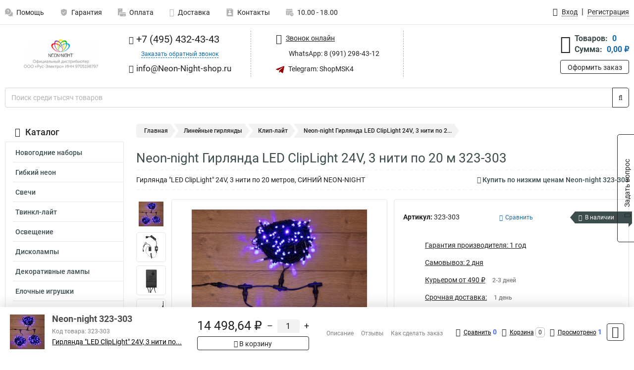

--- FILE ---
content_type: text/html; charset=UTF-8
request_url: https://www.neon-night-shop.ru/product/neon-night_323-303/455
body_size: 25106
content:
<!DOCTYPE html><html
class="no-js" lang="ru-RU"><head><meta
charset="UTF-8"><title>Neon-night Гирлянда LED ClipLight 24V, 3 нити по 20 м 323-303</title><link
rel="apple-touch-icon" sizes="180x180" href="/thumbs/resize/180x180/uploads/settings/1864360255636d04569ab37.png"><link
rel="icon" type="image/png" sizes="32x32" href="/thumbs/resize/32x32/uploads/settings/1864360255636d04569ab37.png"><link
rel="icon" type="image/png" sizes="16x16" href="/thumbs/resize/16x16/uploads/settings/1864360255636d04569ab37.png"><link
rel="shortcut icon" href="/favicon.ico?v=3856749538"><link
rel="manifest" href="/manifest.json?v=3856749538"><meta
name="msapplication-config" content="/browserconfig.xml?v=3856749538"><meta
name="theme-color" content="#ffffff"><meta
name="description" content="Гирлянда &amp;quot;LED ClipLight&amp;quot; 24V, 3 нити по 20 метров, СИНИЙ NEON-NIGHT"><meta
name="viewport" content="width=device-width, initial-scale=1.0"><meta
http-equiv="X-UA-Compatible" content="IE=edge"><meta
name="google-site-verification" content="RIA79OjDR5yydRlrQQXYZBc1PypWB6KB_7rxzjOUhws" /><meta
name='yandex-verification' content='404e6b4c3fba6c79' /><meta
name="yandex-verification" content="404e6b4c3fba6c79" />
 <script async src="https://www.googletagmanager.com/gtag/js?id=G-5DC7YSPSBG">let counter1762418200690c5e182ad73 = function() {window.removeEventListener('mousemove', counter1762418200690c5e182ad73);};window.addEventListener('mousemove', counter1762418200690c5e182ad73);</script> <script>let counter1762418200690c5e182ad73 = function() {window.removeEventListener('mousemove', counter1762418200690c5e182ad73);
  window.dataLayer = window.dataLayer || [];
  function gtag(){dataLayer.push(arguments);}
  gtag('js', new Date());

  gtag('config', 'G-5DC7YSPSBG');
};window.addEventListener('mousemove', counter1762418200690c5e182ad73);</script> <meta
name="csrf-param" content="_csrf-frontend"><meta
name="csrf-token" content="INuUKMJrz2OdQcmRfBm-Tz2xif3Qj7EDJ_h6R14Av4lwnfZv9B77BaQvod8oePciXMTKjanYhnt-1R1zJznK1g=="><link
href="https://www.neon-night-shop.ru/product/neon-night_323-303/455" rel="canonical"><link
href="/css/variables.css?v=1761025841" rel="stylesheet"><link
href="/resources/55130b570a4b7bd1bc904a281e273536.css" rel="stylesheet"><link
href="/resources/56808a8077fe01e91a3b1cf72daf0f5a.css" rel="stylesheet"><style>@media screen and (min-width: 769px) { .mobile { display: none !important; } }</style> <script>var productId = 455;
var categoryId = 25;
var minOrderSum = 1500;
var productPrice = 14498.64;
var productMinOrder = 1;
var pickupMapUid = "MDIUi92S-v0P4_asJDw9T-8JuzUrQVmn";
var pickupPointsLocations = [["55.70867300","37.47427300"]];
var isGuest = true;
var inputmask_8b2a4bfb = {"mask":"+7 (999) 999-99-99"};
    function showErrorMinOrderSum() {
        $('#min-order-sum-dialog').modal('show');
    }
var s2options_6cc131ae = {"themeCss":".select2-container--bootstrap","sizeCss":"","doReset":true,"doToggle":false,"doOrder":false};
window.select2_7f1264da = {"theme":"bootstrap","width":"100%","placeholder":"Выберите пункт самовывоза","language":"ru-RU"};

    let yandexMapLoaded = false;
    function loadYandexMap() {
        if (!yandexMapLoaded) {
            yandexMapLoaded = true;
            let script = document.createElement('script');
            script.onload = function () {
                ymaps.ready(function () {
                    
                    let uid = 'MDIUi92S-v0P4_asJDw9T-8JuzUrQVmn';
                    yandexMap[uid] = [];
                    yandexMap[uid]['placemarks'] = [{"id":5,"city":"Москва","name":"ПВЗ-1","route":"На станции метро Славянский бульвар, последний вагон из центра, при выходе из вестибюля повернуть на право, далее до остановки Славянский Бульвар в сторону станции Матвеевская , авт 329 остановка Веерная ул., 641 остановка Нежинская ул.","address":"ул. веерная, дом 7 к.2, подъезд 2, офис 1","metro":"метро минская","latitude":"55.70867300","longitude":"37.47427300","working_mode":"Понедельник-пятница с 10:00 до 18:00"}];
                    yandexMap[uid]['selectButtonClass'] = 'btn-select-point';
                    yandexMap[uid]['selectPointInPopup'] = false;
                    yandexMap[uid]['map'] = new ymaps.Map('yandexMapMDIUi92S-v0P4_asJDw9T-8JuzUrQVmn', {
                        zoom: 4,
                        center: [55.742154, 37.718250],
                        controls: []
                    });
                    
                    // Добавляем метки на карту
                    for (let point of yandexMap[uid]['placemarks']) {
                        addPlaceMarkToYandexMap(uid, point);
                    }
                    
                    // Привязываем обработчики нажатия на кнопки под картой
                    $('.' + yandexMap[uid]['selectButtonClass']).on('click', function() {
                        let pointId = $(this).data('id');
                        setCenterMapByPointId(uid, pointId);
                    });
                    
                    if (typeof onMapLoaded !== 'undefined') {
                        onMapLoaded(uid);
                    }
                });
            };
            script.src = 'https://api-maps.yandex.ru/2.1/?lang=ru_ru&apikey=';
            document.head.appendChild(script);
        }
    }
var daDataToken = "ef2b71af0b4325941ef6af7f9631a366a4c16640";
var comparisonProductsIds = [];
var mapMarkUrl = "\/thumbs\/color\/940000\/img\/delivery\/mark.svg";</script></head><body
itemtype="https://schema.org/WebPage" itemscope><div
id="loader-overlay" class="loader-overlay"><div
class="loader"></div></div><header
class="page-header"><div
class="wrapper" id="accordion-menu"><nav
class="mobile navbar m-navbar navbar-light"><div
class="m-navbar__item">
<button
class="m-navbar-toggler-menu" type="button" data-toggle="collapse"
data-target="#navbarToggleMenu" aria-controls="navbarToggleMenu"
aria-expanded="false" aria-label="Каталог">
<span
class="navbar-toggler-icon m-navbar-toggler-menu-icon"></span>
</button></div><div
class="m-navbar__item m-navbar__logo">
<a
href="/" class="logo m-logo" aria-label="Перейти на главную страницу сайта">
<img
class="m-logo__image" title="Логотип" alt=""
src="/thumbs/resize/170x20/uploads/settings/198620014968f71f31ebb6b.png"/>
</a></div><div
class="m-navbar__item m-navbar__menu"><ul
class="mobile m-nav"><li
class="m-nav__item">
<a
class="m-nav__link" href="#navbarToggleContacts" data-toggle="collapse"
aria-expanded="false" aria-label="Контакты" role="button"
aria-controls="navbarToggleContacts">
<img
class="m-nav__link-icon2" title="Контакты" alt=""
src="/thumbs/color/940000/uploads/pages/icons/1884571839647b0bc95f444.svg"/>Контакты                                    </a></li><li
class="m-nav__item">
<a
class="m-nav__link" href="/login"
data-toggle="modal" data-target="#login-dialog">
<i
class="fa fa-user m-nav__link-icon"></i>Войти
</a></li><li
class="m-nav__item">
<a
class="m-nav__link" href="/cart" aria-label="Перейти в корзину">
<i
class="fa fa-shopping-basket m-nav__link-icon"></i>Корзина
</a></li></ul></div></nav><div
class="mobile collapse m-collapse" id="navbarToggleMenu" data-parent="#accordion-menu"><div
class="m-collapse__menu"><div
class="site-info m-site-info"><div
class="mobile site-info-block"><div
class="site-info-images"><div
class="site-info-brand">
<img
alt="" src="/thumbs/resize/160x100/uploads/settings/131117581636d04569a992.png"/></div><hr/><div
class="site-info-cert">
<img
alt="" src="/thumbs/resize/78x110/uploads/settings/13804692896352ec80c5ba6.jpg"/></div></div><p
class="site-info-description">
Специализированный сайт по продукции <strong>Neon-Night</strong></p></div></div>
<button
type="button" class="btn btn-primary m-menu-collapse__btn-show-catalog"
data-toggle="collapse" aria-expanded="false" aria-label="Каталог товаров"
data-target="#navbarToggleCatalog" aria-controls="navbarToggleCatalog">
<img
src="" alt="" class="lazyload m-menu-collapse__btn-show-catalog-image"
data-src="/thumbs/color/FFFFFF/img/catalog.png"/>Каталог товаров
</button><ul
class="mobile m-nav m-nav_vertical"><li
class="m-nav__item m-nav__item_vertical">
<a
class="m-nav__link m-nav__link_vertical" href="/cart"
aria-label="Перейти в корзину">
<span
class="m-nav__link-icon-container">
<i
class="fa fa-shopping-basket m-nav__link-icon m-nav__link-icon_vertical"></i>
</span>
<span
class="m-nav__link-text_vertical">Корзина</span>
</a></li><li
class="m-nav__item m-nav__item_vertical">
<a
class="m-nav__link m-nav__link_vertical" href="/help">
<span
class="m-nav__link-icon-container">
<img
class="m-nav__link-icon2 m-nav__link-icon_vertical" title="Помощь" alt=""
src="/thumbs/color/940000/uploads/pages/icons/1996334187647b0b5ccce04.svg"/>
</span>
<span
class="m-nav__link-text_vertical">Помощь</span>
</a></li><li
class="m-nav__item m-nav__item_vertical">
<a
class="m-nav__link m-nav__link_vertical" href="/warranty">
<span
class="m-nav__link-icon-container">
<img
class="m-nav__link-icon2 m-nav__link-icon_vertical" title="Гарантия" alt=""
src="/thumbs/color/940000/uploads/pages/icons/1758731933647b0b820c703.svg"/>
</span>
<span
class="m-nav__link-text_vertical">Гарантия</span>
</a></li><li
class="m-nav__item m-nav__item_vertical">
<a
class="m-nav__link m-nav__link_vertical" href="/payment">
<span
class="m-nav__link-icon-container">
<img
class="m-nav__link-icon2 m-nav__link-icon_vertical" title="Оплата" alt=""
src="/thumbs/color/940000/uploads/pages/icons/1180068136647b0b8de3de5.svg"/>
</span>
<span
class="m-nav__link-text_vertical">Оплата</span>
</a></li><li
class="m-nav__item m-nav__item_vertical">
<a
class="m-nav__link m-nav__link_vertical" href="/delivery">
<span
class="m-nav__link-icon-container">
<i
class="fa fa-truck m-nav__link-icon m-nav__link-icon_vertical"></i>
</span>
<span
class="m-nav__link-text_vertical">Доставка</span>
</a></li><li
class="m-nav__item m-nav__item_vertical">
<a
class="m-nav__link m-nav__link_vertical" href="/contacts">
<span
class="m-nav__link-icon-container">
<img
class="m-nav__link-icon2 m-nav__link-icon_vertical" title="Контакты" alt=""
src="/thumbs/color/940000/uploads/pages/icons/1884571839647b0bc95f444.svg"/>
</span>
<span
class="m-nav__link-text_vertical">Контакты</span>
</a></li><li
class="m-nav__item m-nav__item_vertical">
<a
class="m-nav__link m-nav__link_vertical" href="/products/viewed"
aria-label="Перейти в просмотренные товары">
<span
class="m-nav__link-icon-container">
<i
class="fa fa-eye m-nav__link-icon m-nav__link-icon_vertical"></i>
</span>
<span
class="m-nav__link-text_vertical">Просмотрено</span>
</a></li><li
class="m-nav__item m-nav__item_vertical">
<a
class="m-nav__link m-nav__link_vertical" href="/login"
data-toggle="modal" data-target="#login-dialog">
<span
class="m-nav__link-icon-container">
<i
class="fa fa-user m-nav__link-icon m-nav__link-icon_vertical"></i>
</span>
<span
class="m-nav__link-text_vertical">Войти</span>
</a></li></ul></div><div
class="m-collapse__backdrop" data-toggle="collapse" aria-expanded="false"
data-target="#navbarToggleMenu" aria-controls="navbarToggleMenu"></div></div><div
class="mobile collapse m-collapse" id="navbarToggleContacts" data-parent="#accordion-menu"><div
class="collapse-control-wrapper"><div
class="collapse-control">
<button
class="collapse-control__button" type="button"
data-toggle="collapse" aria-label="Закрыть контакты" aria-expanded="false"
data-target="#navbarToggleContacts" aria-controls="navbarToggleContacts">
<img
src="" alt="" class="lazyload collapse-control__button-image"
data-src="/thumbs/color/191919/img/arrow_left.png"/>
<span
class="collapse-control__title">Контакты</span>
</button>
<button
class="collapse-control__button collapse-control__button-close" type="button"
data-toggle="collapse" aria-label="Закрыть контакты" aria-expanded="false"
data-target="#navbarToggleContacts" aria-controls="navbarToggleContacts">
<img
src="" alt="" class="lazyload collapse-control__button-close-image"
data-src="/thumbs/color/191919/img/cross.png"/>
</button></div></div><div
class="m-collapse__contacts"><div
class="site-info m-site-info m-0"><div
class="mobile site-info-block"><div
class="site-info-images"><div
class="site-info-brand">
<img
alt="" src="/thumbs/resize/160x100/uploads/settings/131117581636d04569a992.png"/></div><hr/><div
class="site-info-cert">
<img
alt="" src="/thumbs/resize/78x110/uploads/settings/13804692896352ec80c5ba6.jpg"/></div></div><p
class="site-info-description">
Специализированный сайт по продукции <strong>Neon-Night</strong></p></div><ul
class="mobile contacts-block"><li
class="nav-item">
<a
class="nav-link" href="tel:+74954324343">
<i
class="fa fa-phone"></i> +7 (495) 432-43-43            </a></li><li
class="nav-item nav-item-callback-link">
<a
class="callback-link" data-toggle="modal" data-target="#callback-dialog">Заказать обратный звонок</a></li><li
class="nav-item">
<a
class="nav-link" href="mailto:info@Neon-Night-shop.ru">
<i
class="fa fa-envelope"></i> info@Neon-Night-shop.ru        </a></li><li
class="nav-item">
<a
class="nav-link whatsapp-link" href="https://wa.me/+79912984312" target="_blank">
<i
class="fa fa-whatsapp"></i> WhatsApp: 8 (991) 298-43-12            </a></li><li
class="nav-item">
<a
class="nav-link" href="https://t.me/ShopMSK4" target="_blank">
<img
src="/thumbs/color/940000/img/telegram.svg"
alt="" width="17" height="17"/>
Telegram: ShopMSK4        </a></li></ul></div></div><div
class="m-collapse__backdrop" data-toggle="collapse" aria-expanded="false"
data-target="#navbarToggleContacts" aria-controls="navbarToggleContacts"></div></div><div
class="mobile collapse m-collapse" id="navbarToggleCatalog" data-parent="#accordion-menu"><div
class="collapse-control-wrapper pb-0"><div
class="collapse-control">
<button
class="collapse-control__button" type="button"
data-toggle="collapse" aria-label="Закрыть каталог" aria-expanded="false"
data-target="#navbarToggleCatalog" aria-controls="navbarToggleCatalog">
<img
src="" alt="" class="lazyload collapse-control__button-image"
data-src="/thumbs/color/191919/img/arrow_left.png"/>
<span
class="collapse-control__title">Каталог товаров</span>
</button>
<button
class="collapse-control__button collapse-control__button-close" type="button"
data-toggle="collapse" aria-label="Закрыть каталог" aria-expanded="false"
data-target="#navbarToggleCatalog" aria-controls="navbarToggleCatalog">
<img
src="" alt="" class="lazyload collapse-control__button-close-image"
data-src="/thumbs/color/191919/img/cross.png"/>
</button></div></div><div
class="search-line"><form
class="search_form" role="search" method="get" action="/search"><div
class="input-group">
<input
class="form-control search-line__input" type="search" name="q"
value=""
autocomplete="off"
placeholder="Поиск среди тысяч товаров"/><div
class="input-group-append">
<button
class="btn btn-primary search-btn" type="submit" aria-label="Найти на сайте">
<i
class="fa fa-search"></i>
</button></div><div
class="search-line__dropdown-content"></div></div></form></div><div
class="m-collapse__catalog"><ul
class="mobile m-category-menu"><li
class="m-category-menu__item">
<a
class="m-category-menu__link" href="/category/novogodnie_nabori/69">Новогодние наборы</a></li><li
class="m-category-menu__item">
<a
class="m-category-menu__link" href="/category/gibkiy_neon/1">Гибкий неон</a></li><li
class="m-category-menu__item">
<a
class="m-category-menu__link" href="/category/svechi/30">Свечи</a></li><li
class="m-category-menu__item">
<a
class="m-category-menu__link" href="/category/tvinkl-layt/31">Твинкл-лайт</a></li><li
class="m-category-menu__item">
<a
class="m-category-menu__link" href="/category/ulichnoeosveshchenie/48">Освещение</a></li><li
class="m-category-menu__item">
<a
class="m-category-menu__link" href="/category/diskolampi/32">Дисколампы</a></li><li
class="m-category-menu__item">
<a
class="m-category-menu__link" href="/category/lampi/33">Декоративные лампы</a></li><li
class="m-category-menu__item">
<a
class="m-category-menu__link" href="/category/elochnie_igrushki/34">Елочные игрушки</a></li><li
class="m-category-menu__item">
<a
class="m-category-menu__link" href="/category/iskusstvennie_elki/37">Искусственные елки</a></li><li
class="m-category-menu__item">
<a
class="m-category-menu__link" href="/category/svetodiodnie_derevya/45">Светодиодные деревья</a></li><li
class="m-category-menu__item">
<a
class="m-category-menu__link" href="/category/shari/46">Шары</a></li><li
class="m-category-menu__item">
<a
class="m-category-menu__link" href="/category/figuri/47">Фигуры</a></li><li
class="m-category-menu__item">
<a
class="m-category-menu__link" href="/category/rosa/29">Роса</a></li><li
class="m-category-menu__item">
<a
class="m-category-menu__link" href="/category/multishariki/28">Мультишарики</a></li><li
class="m-category-menu__item">
<a
class="m-category-menu__link" href="/category/mishura/27">Мишура</a></li><li
class="m-category-menu__item">
<a
class="m-category-menu__link" href="/category/dyuralayt/5">Дюралайт</a></li><li
class="m-category-menu__item">
<a
class="m-category-menu__link" href="/category/svetodiodnie_lenti/10">Светодиодные ленты</a></li><li
class="m-category-menu__item">
<a
class="m-category-menu__link" href="/category/girlyandi/17">Гирлянды</a></li><li
class="m-category-menu__item">
<a
class="m-category-menu__link" href="/category/dogdi/18">Дожди</a></li><li
class="m-category-menu__item">
<a
class="m-category-menu__link" href="/category/setki/20">Сетки</a></li><li
class="m-category-menu__item">
<a
class="m-category-menu__link" href="/category/tayushchie_sosulki/21">Тающие сосульки</a></li><li
class="m-category-menu__item">
<a
class="m-category-menu__link" href="/category/lineynie_girlyandi/22">Линейные гирлянды</a></li><li
class="m-category-menu__item">
<a
class="m-category-menu__link" href="/category/meteor/26">Метеор</a></li><li
class="m-category-menu__item">
<a
class="m-category-menu__link" href="/category/zanavesi_/56">Занавесы </a></li><li
class="m-category-menu__item">
<a
class="m-category-menu__link" href="/category/svetilniki_1/60">Светильники</a></li><li
class="m-category-menu__item">
<a
class="m-category-menu__link" href="/category/kamini_svetodiodnie/77">Камины светодиодные</a></li><li
class="m-category-menu__item">
<a
class="m-category-menu__link" href="/category/venki/81">Венки</a></li><li
class="m-category-menu__item">
<a
class="m-category-menu__link" href="/category/bahroma_svetodiodnaya/82">Бахрома светодиодная</a></li><li
class="m-category-menu__item">
<a
class="m-category-menu__link" href="/category/svetodiodnaya_nit/83">Светодиодная нить</a></li><li
class="m-category-menu__item">
<a
class="m-category-menu__link" href="/category/sneginki_i_zvezdi/85">Снежинки и звезды</a></li><li
class="m-category-menu__item">
<a
class="m-category-menu__link" href="/category/proektory/236">Проекторы светодиодные</a></li></ul></div><div
class="m-collapse__backdrop" data-toggle="collapse" aria-expanded="false"
data-target="#navbarToggleCatalog" aria-controls="navbarToggleCatalog"></div></div><nav
class="desktop page-menu"><ul
class="nav"><li
class="nav-item">
<a
class="nav-link" href="/help">
<img
class="nav-item__icon" title="Помощь" alt=""
src="/thumbs/color/B3B3B3/uploads/pages/icons/1996334187647b0b5ccce04.svg"/>
<img
class="nav-item__icon-hover" title="Помощь" alt=""
src="/thumbs/color/940000/uploads/pages/icons/1996334187647b0b5ccce04.svg"/>
Помощь                    </a></li><li
class="nav-item">
<a
class="nav-link" href="/warranty">
<img
class="nav-item__icon" title="Гарантия" alt=""
src="/thumbs/color/B3B3B3/uploads/pages/icons/1758731933647b0b820c703.svg"/>
<img
class="nav-item__icon-hover" title="Гарантия" alt=""
src="/thumbs/color/940000/uploads/pages/icons/1758731933647b0b820c703.svg"/>
Гарантия                    </a></li><li
class="nav-item">
<a
class="nav-link" href="/payment">
<img
class="nav-item__icon" title="Оплата" alt=""
src="/thumbs/color/B3B3B3/uploads/pages/icons/1180068136647b0b8de3de5.svg"/>
<img
class="nav-item__icon-hover" title="Оплата" alt=""
src="/thumbs/color/940000/uploads/pages/icons/1180068136647b0b8de3de5.svg"/>
Оплата                    </a></li><li
class="nav-item">
<a
class="nav-link" href="/delivery">
<i
class="fa fa-truck"></i>
Доставка                    </a></li><li
class="nav-item">
<a
class="nav-link" href="/contacts">
<img
class="nav-item__icon" title="Контакты" alt=""
src="/thumbs/color/B3B3B3/uploads/pages/icons/1884571839647b0bc95f444.svg"/>
<img
class="nav-item__icon-hover" title="Контакты" alt=""
src="/thumbs/color/940000/uploads/pages/icons/1884571839647b0bc95f444.svg"/>
Контакты                    </a></li><li
class="nav-item">
<a
class="nav-link">
<img
src="/thumbs/color/B3B3B3/img/time.svg"
class="nav-item__icon" title="Часы работы"
alt=""/>
<img
src="/thumbs/color/940000/img/time.svg"
class="nav-item__icon-hover" title="Часы работы"
alt=""/>
10.00 - 18.00            </a></li></ul></nav><ul
class="desktop user-menu"><li
class="nav-item">
<a
class="nav-link" href="/login" data-toggle="modal" data-target="#login-dialog">
<i
class="fa fa-user"></i> <span>Вход</span>
</a></li><li
class="nav-item">
<a
class="nav-link" href="/signup"><span>Регистрация</span></a></li></ul><dialog
id="login-ajax-dialog" class="modal-custom">
<button
class="dialog-close-btn" data-dismiss="modal" type="button">
<img
src="/img/cross.svg" alt=""/>
</button><div
class="dialog-title">Вход</div><div
class="dialog-sub-title">Пользователь с таким E-mail уже зарегистрирован, пожалуйста авторизуйтесь</div><div
class="form-group"><div
class="form-group required has-error">
<label
class="required-label" for="login-ajax-email">Электронная почта</label>
<input
type="text" id="login-ajax-email" class="form-control" aria-required="true"><div
class="help-block" id="login-ajax-email-help-block"></div></div></div><div
class="form-group"><div
class="form-group required has-error">
<label
class="required-label" for="login-ajax-password">Пароль</label>
<input
type="password" id="login-ajax-password" class="form-control" aria-required="true"><div
class="help-block" id="login-ajax-password-help-block"></div></div></div><div
class="form-group">
<button
type="button" id="login-ajax-submit" class="btn btn-primary btn-block">Войти</button></div><div
class="form-group">
<button
type="button" class="btn btn-default btn-block"
id="login-ajax-forgot-password-btn">Забыли пароль?
</button></div><div
class="alert d-none" id="login-ajax-alert"></div>
</dialog><dialog
id="login-dialog" class="modal-custom">
<button
class="dialog-close-btn" data-dismiss="modal" type="button">
<img
src="/img/cross.svg" alt=""/>
</button><div
class="dialog-title">Вход</div><div
class="dialog-sub-title">Если у Вас есть зарегистрированный аккаунт,<br> пожалуйста авторизуйтесь</div><form
id="w2" action="/login" method="post">
<input
type="hidden" name="_csrf-frontend" value="INuUKMJrz2OdQcmRfBm-Tz2xif3Qj7EDJ_h6R14Av4lwnfZv9B77BaQvod8oePciXMTKjanYhnt-1R1zJznK1g=="><div
class="form-group"><div
class="form-group field-loginformmodal-email required">
<label
class="required-label" for="loginformmodal-email">Электронная почта</label>
<input
type="text" id="loginformmodal-email" class="form-control" name="LoginFormModal[email]" aria-required="true"><div
class="help-block"></div></div></div><div
class="form-group"><div
class="form-group field-loginformmodal-password required">
<label
class="required-label" for="loginformmodal-password">Пароль</label>
<input
type="password" id="loginformmodal-password" class="form-control" name="LoginFormModal[password]" aria-required="true"><div
class="help-block"></div></div></div><div
class="form-group"><div
class="form-group field-loginformmodal-captcha"><input
type="hidden" id="loginformmodal-captcha" class="form-control" name="LoginFormModal[captcha]"><div
class="help-block"></div></div></div><div
class="form-group">
<button
type="submit" class="btn btn-primary btn-block">Войти</button></div><div
class="form-group">
<a
class="btn btn-default btn-block" data-dismiss="modal" data-toggle="modal"
data-target="#password-recovery-dialog">Забыли пароль?</a></div></form></dialog><dialog
id="password-recovery-dialog" class="modal-custom">
<button
class="dialog-close-btn" data-dismiss="modal" type="button">
<img
src="/img/cross.svg" alt=""/>
</button><div
class="dialog-title">Восстановление пароля</div><div
class="dialog-sub-title">Ссылка на страницу изменения пароля будет отправлена на адрес Вашей электронной
почты.</div><form
id="w3" class="required-asterisk" action="/request-password-reset" method="post">
<input
type="hidden" name="_csrf-frontend" value="INuUKMJrz2OdQcmRfBm-Tz2xif3Qj7EDJ_h6R14Av4lwnfZv9B77BaQvod8oePciXMTKjanYhnt-1R1zJznK1g=="><div
class="form-group"><div
class="form-group field-passwordresetrequestform-email required">
<label
class="control-label" for="passwordresetrequestform-email">Электронная почта</label>
<input
type="text" id="passwordresetrequestform-email" class="form-control" name="PasswordResetRequestForm[email]" aria-required="true"><div
class="help-block"></div></div></div><div
class="form-group">
<button
type="submit" class="btn btn-primary btn-block">Отправить</button></div><div
class="form-group">
<a
class="btn btn-default btn-block"
data-toggle="modal"
data-target="#login-dialog"
data-dismiss="modal">Вернуться на форму авторизации</a></div></form></dialog></div><hr/><div
class="desktop shop-info">
<a
href="/" class="logo" aria-label="Перейти на главную страницу сайта">
<img
class="lazyload" title="Логотип" alt="" src=""
data-src="/thumbs/resize/230x60/uploads/settings/198620014968f71f31ebb6b.png"/>
</a><ul
class="contacts-block"><li
class="nav-item">
<a
class="nav-link" href="tel:+74954324343">
<i
class="fa fa-phone"></i> +7 (495) 432-43-43                    </a></li><li
class="nav-item">
<a
class="callback-link" data-toggle="modal" data-target="#callback-dialog">Заказать обратный звонок</a></li><li
class="nav-item">
<a
class="nav-link nav-link__email" href="mailto:info@Neon-Night-shop.ru">
<i
class="fa fa-envelope"></i> <span>info@Neon-Night-shop.ru</span>
</a></li></ul><ul
class="online-block"><li
class="nav-item">
<a
class="nav-link skype-link" href="skype:help-shop">
<i
class="fa fa-skype"></i> <span>Звонок онлайн</span>
</a></li><li
class="nav-item">
<a
class="nav-link whatsapp-link" href="https://wa.me/+79912984312" target="_blank">
<i
class="fa fa-whatsapp"></i> WhatsApp: 8 (991) 298-43-12                    </a></li><li
class="nav-item">
<a
class="nav-link" href="https://t.me/ShopMSK4" target="_blank">
<img
src="/thumbs/color/940000/img/telegram.svg"
alt="" width="17" height="17"/>
Telegram: ShopMSK4                </a></li></ul><div
class="cart-widget"><div
class="cart-widget-header">
<a
class="cart-icon-link" href="/cart" aria-label="Перейти в корзину">
<i
class="fa fa-shopping-basket"></i>
</a><div
class="cart-widget-column"><div
class="cart-widget-row">
<span
class="cart-widget-title">Товаров:</span>
<span
class="cart-widget-value">0</span></div><div
class="cart-widget-row">
<span
class="cart-widget-title">Сумма:</span>
<span
class="cart-widget-value"
id="cart-total-sum">0,00 ₽</span></div></div></div>
<a
href="/cart" class="btn btn-primary cart-btn">Оформить заказ</a></div></div><div
class="search-line"><form
class="search_form" role="search" method="get" action="/search"><div
class="input-group">
<input
class="form-control search-line__input" type="search" name="q"
value="" autocomplete="off"
placeholder="Поиск среди тысяч товаров"/><div
class="input-group-append">
<button
class="btn btn-primary search-btn" type="submit" aria-label="Найти на сайте">
<i
class="fa fa-search"></i>
</button></div><div
class="search-line__dropdown-content"></div></div></form></div></header><div
class="container"><div
class="row"><aside
class="desktop sidebar"><style>.category-popup-sub-menu {
        position: absolute;
        right: -1029px;
        width: 1029px;
        z-index: 999;
        display: none;
        background-color: whitesmoke;
        border: 2px solid rgb(235, 235, 232);
    }

    .category-popup-sub-menu_main {
        top: -7px;
    }

    .category-popup-sub-menu_sub {
        margin-top: -24px;
    }

    .category-popup-sub-menu a {
        color: #3d4c4d;
        font-weight: 700;
        font-size: 14px;
    }

    .category-popup-sub-menu__inner {
        flex-wrap: wrap;
        display: flex;
        padding: 10px 10px;
    }

    .subcategory-li:hover > .category-popup-sub-menu,
    .category-item__inner:hover > .category-popup-sub-menu {
        display: block;
    }

    .category-popup-sub-menu__link-wrapper {
        margin-bottom: 5px;
        margin-right: 10px;
        margin-left: 10px;
        border-bottom: 1px solid rgb(235, 235, 232);
    }

    .category-popup-sub-menu__item {
        width: 20%;
    }

    .category-menu .category-menu-nav .subcategory .subcategory-link {
        padding: 3px 5px;
        width: 100%;
        display: block;
    }</style><div
class="category-menu"><div
class="category-menu-title"><i
class="fa fa-bars"></i>Каталог</div><ul
class="category-menu-nav"><div
class="category-item" style="position: relative"><div
class="category-item__inner"><a
class="category-link "
href="/category/novogodnie_nabori/69">Новогодние наборы</a><div
class="category-popup-sub-menu category-popup-sub-menu_main"><div
class="category-popup-sub-menu__inner"><div
class="category-popup-sub-menu__item"><div
class="category-popup-sub-menu__link-wrapper">
<a
class="subcategory-link"
href="/category/interernie/70">Интерьерные</a></div><div
class="category-popup-sub-menu__link-wrapper">
<a
class="subcategory-link"
href="/category/ulichnie_1/71">Уличные</a></div></div></div></div></div></div><div
class="category-item" style="position: relative"><div
class="category-item__inner"><a
class="category-link "
href="/category/gibkiy_neon/1">Гибкий неон</a><div
class="category-popup-sub-menu category-popup-sub-menu_main"><div
class="category-popup-sub-menu__inner"><div
class="category-popup-sub-menu__item"><div
class="category-popup-sub-menu__link-wrapper">
<a
class="subcategory-link"
href="/category/beliy/2">Неон</a></div><div
class="category-popup-sub-menu__link-wrapper">
<a
class="subcategory-link"
href="/category/tsvetnoy/3">Цветной</a></div><div
class="category-popup-sub-menu__link-wrapper">
<a
class="subcategory-link"
href="/category/krugliy/4">Круглый</a></div><div
class="category-popup-sub-menu__link-wrapper">
<a
class="subcategory-link"
href="/category/aksessuari_1/49">Аксессуары</a></div></div><div
class="category-popup-sub-menu__item"><div
class="category-popup-sub-menu__link-wrapper">
<a
class="subcategory-link"
href="/category/komplekti/78">Комплекты</a></div></div></div></div></div></div><div
class="category-item" style="position: relative"><div
class="category-item__inner"><a
class="category-link "
href="/category/svechi/30">Свечи</a></div></div><div
class="category-item" style="position: relative"><div
class="category-item__inner"><a
class="category-link "
href="/category/tvinkl-layt/31">Твинкл-лайт</a></div></div><div
class="category-item" style="position: relative"><div
class="category-item__inner"><a
class="category-link "
href="/category/ulichnoeosveshchenie/48">Освещение</a><div
class="category-popup-sub-menu category-popup-sub-menu_main"><div
class="category-popup-sub-menu__inner"><div
class="category-popup-sub-menu__item"><div
class="category-popup-sub-menu__link-wrapper">
<a
class="subcategory-link"
href="/category/lampochki/53">Лампочки</a></div><div
class="category-popup-sub-menu__link-wrapper">
<a
class="subcategory-link"
href="/category/svetodiodnie_moduli/54">Светодиодные модули</a></div><div
class="category-popup-sub-menu__link-wrapper">
<a
class="subcategory-link"
href="/category/svetodiodnie_paneli/55">Светодиодные панели</a></div><div
class="category-popup-sub-menu__link-wrapper">
<a
class="subcategory-link"
href="/category/progektori_/76">Прожекторы </a></div></div><div
class="category-popup-sub-menu__item"><div
class="category-popup-sub-menu__link-wrapper">
<a
class="subcategory-link"
href="/category/nochniki/79">Ночники</a></div><div
class="category-popup-sub-menu__link-wrapper">
<a
class="subcategory-link"
href="/category/fonari/80">Фонари</a></div></div></div></div></div></div><div
class="category-item" style="position: relative"><div
class="category-item__inner"><a
class="category-link "
href="/category/diskolampi/32">Дисколампы</a></div></div><div
class="category-item" style="position: relative"><div
class="category-item__inner"><a
class="category-link "
href="/category/lampi/33">Декоративные лампы</a></div></div><div
class="category-item" style="position: relative"><div
class="category-item__inner"><a
class="category-link "
href="/category/elochnie_igrushki/34">Елочные игрушки</a><div
class="category-popup-sub-menu category-popup-sub-menu_main"><div
class="category-popup-sub-menu__inner"><div
class="category-popup-sub-menu__item"><div
class="category-popup-sub-menu__link-wrapper">
<a
class="subcategory-link"
href="/category/figuri1/35">Фигуры</a></div><div
class="category-popup-sub-menu__link-wrapper">
<a
class="subcategory-link"
href="/category/shari_1/36">Шары</a></div><div
class="category-popup-sub-menu__link-wrapper">
<a
class="subcategory-link"
href="/category/makushki_dlya_elok/86">Макушки для Елок</a></div></div></div></div></div></div><div
class="category-item" style="position: relative"><div
class="category-item__inner"><a
class="category-link "
href="/category/iskusstvennie_elki/37">Искусственные елки</a><div
class="category-popup-sub-menu category-popup-sub-menu_main"><div
class="category-popup-sub-menu__inner"><div
class="category-popup-sub-menu__item"><div
class="category-popup-sub-menu__link-wrapper">
<a
class="subcategory-link"
href="/category/shleyfi/38">Шлейфы</a></div><div
class="category-popup-sub-menu__link-wrapper">
<a
class="subcategory-link"
href="/category/komnatnie/39">Комнатные</a></div><div
class="category-popup-sub-menu__link-wrapper">
<a
class="subcategory-link"
href="/category/pushistie/40">Пушистые</a></div><div
class="category-popup-sub-menu__link-wrapper">
<a
class="subcategory-link"
href="/category/ulichnie/41">Уличные</a></div></div><div
class="category-popup-sub-menu__item"><div
class="category-popup-sub-menu__link-wrapper">
<a
class="subcategory-link"
href="/category/fibrooptika/42">Фиброоптика</a></div><div
class="category-popup-sub-menu__link-wrapper">
<a
class="subcategory-link"
href="/category/haytek/43">Хайтек</a></div><div
class="category-popup-sub-menu__link-wrapper">
<a
class="subcategory-link"
href="/category/fontani/44">Фонтаны</a></div><div
class="category-popup-sub-menu__link-wrapper">
<a
class="subcategory-link"
href="/category/karkasnie_/84">Каркасные </a></div></div></div></div></div></div><div
class="category-item" style="position: relative"><div
class="category-item__inner"><a
class="category-link "
href="/category/svetodiodnie_derevya/45">Светодиодные деревья</a></div></div><div
class="category-item" style="position: relative"><div
class="category-item__inner"><a
class="category-link "
href="/category/shari/46">Шары</a></div></div><div
class="category-item" style="position: relative"><div
class="category-item__inner"><a
class="category-link "
href="/category/figuri/47">Фигуры</a></div></div><div
class="category-item" style="position: relative"><div
class="category-item__inner"><a
class="category-link "
href="/category/rosa/29">Роса</a></div></div><div
class="category-item" style="position: relative"><div
class="category-item__inner"><a
class="category-link "
href="/category/multishariki/28">Мультишарики</a></div></div><div
class="category-item" style="position: relative"><div
class="category-item__inner"><a
class="category-link "
href="/category/mishura/27">Мишура</a></div></div><div
class="category-item" style="position: relative"><div
class="category-item__inner"><a
class="category-link "
href="/category/dyuralayt/5">Дюралайт</a><div
class="category-popup-sub-menu category-popup-sub-menu_main"><div
class="category-popup-sub-menu__inner"><div
class="category-popup-sub-menu__item"><div
class="category-popup-sub-menu__link-wrapper">
<a
class="subcategory-link"
href="/category/postoyanniy/6">Постоянный</a></div><div
class="category-popup-sub-menu__link-wrapper">
<a
class="subcategory-link"
href="/category/dinamichniy/7">Динамичный</a></div><div
class="category-popup-sub-menu__link-wrapper">
<a
class="subcategory-link"
href="/category/mertsayushchiy/8">Мерцающий</a></div><div
class="category-popup-sub-menu__link-wrapper">
<a
class="subcategory-link"
href="/category/aksessuari_2/9">Аксессуары</a></div></div></div></div></div></div><div
class="category-item" style="position: relative"><div
class="category-item__inner"><a
class="category-link "
href="/category/svetodiodnie_lenti/10">Светодиодные ленты</a><div
class="category-popup-sub-menu category-popup-sub-menu_main"><div
class="category-popup-sub-menu__inner"><div
class="category-popup-sub-menu__item"><div
class="category-popup-sub-menu__link-wrapper">
<a
class="subcategory-link"
href="/category/12_v/11">12 В</a></div><div
class="category-popup-sub-menu__link-wrapper">
<a
class="subcategory-link"
href="/category/220_v/12">220 В</a></div><div
class="category-popup-sub-menu__link-wrapper">
<a
class="subcategory-link"
href="/category/24_v/13">24 В</a></div><div
class="category-popup-sub-menu__link-wrapper">
<a
class="subcategory-link"
href="/category/12_v_blister/14">12 В блистер</a></div></div><div
class="category-popup-sub-menu__item"><div
class="category-popup-sub-menu__link-wrapper">
<a
class="subcategory-link"
href="/category/220_v_blister/15">220 В блистер</a></div><div
class="category-popup-sub-menu__link-wrapper">
<a
class="subcategory-link"
href="/category/aksessuari/16">Аксессуары</a></div></div></div></div></div></div><div
class="category-item" style="position: relative"><div
class="category-item__inner"><a
class="category-link "
href="/category/girlyandi/17">Гирлянды</a></div></div><div
class="category-item" style="position: relative"><div
class="category-item__inner"><a
class="category-link "
href="/category/dogdi/18">Дожди</a></div></div><div
class="category-item" style="position: relative"><div
class="category-item__inner"><a
class="category-link "
href="/category/setki/20">Сетки</a></div></div><div
class="category-item" style="position: relative"><div
class="category-item__inner"><a
class="category-link "
href="/category/tayushchie_sosulki/21">Тающие сосульки</a></div></div><div
class="category-item" style="position: relative"><div
class="category-item__inner"><a
class="category-link "
href="/category/lineynie_girlyandi/22">Линейные гирлянды</a><div
class="category-popup-sub-menu category-popup-sub-menu_main"><div
class="category-popup-sub-menu__inner"><div
class="category-popup-sub-menu__item"><div
class="category-popup-sub-menu__link-wrapper">
<a
class="subcategory-link"
href="/category/belt-layt/23">Белт-лайт</a></div><div
class="category-popup-sub-menu__link-wrapper">
<a
class="subcategory-link"
href="/category/dyurapley/24">Дюраплей</a></div><div
class="category-popup-sub-menu__link-wrapper">
<a
class="subcategory-link"
href="/category/klip-layt/25">Клип-лайт</a></div></div></div></div></div></div><div
class="category-item" style="position: relative"><div
class="category-item__inner"><a
class="category-link "
href="/category/meteor/26">Метеор</a></div></div><div
class="category-item" style="position: relative"><div
class="category-item__inner"><a
class="category-link "
href="/category/zanavesi_/56">Занавесы </a></div></div><div
class="category-item" style="position: relative"><div
class="category-item__inner"><a
class="category-link "
href="/category/svetilniki_1/60">Светильники</a><div
class="category-popup-sub-menu category-popup-sub-menu_main"><div
class="category-popup-sub-menu__inner"><div
class="category-popup-sub-menu__item"><div
class="category-popup-sub-menu__link-wrapper">
<a
class="subcategory-link"
href="/category/svetilniki/51">Светильники</a></div><div
class="category-popup-sub-menu__link-wrapper">
<a
class="subcategory-link"
href="/category/nakladnie_svetilniki_/58">Накладные</a></div><div
class="category-popup-sub-menu__link-wrapper">
<a
class="subcategory-link"
href="/category/lineynie_svetilniki/59">Линейные</a></div><div
class="category-popup-sub-menu__link-wrapper">
<a
class="subcategory-link"
href="/category/tochechnie_svetilniki/61">Точечные</a></div></div><div
class="category-popup-sub-menu__item"><div
class="category-popup-sub-menu__link-wrapper">
<a
class="subcategory-link"
href="/category/ultratonkie/62">Ультратонкие</a></div><div
class="category-popup-sub-menu__link-wrapper">
<a
class="subcategory-link"
href="/category/vstraivaemiy/63">Встраиваемый</a></div><div
class="category-popup-sub-menu__link-wrapper">
<a
class="subcategory-link"
href="/category/nastolnie/64">Настольные</a></div><div
class="category-popup-sub-menu__link-wrapper">
<a
class="subcategory-link"
href="/category/arhitekturnie/65">Архитектурные</a></div></div></div></div></div></div><div
class="category-item" style="position: relative"><div
class="category-item__inner"><a
class="category-link "
href="/category/kamini_svetodiodnie/77">Камины светодиодные</a></div></div><div
class="category-item" style="position: relative"><div
class="category-item__inner"><a
class="category-link "
href="/category/venki/81">Венки</a></div></div><div
class="category-item" style="position: relative"><div
class="category-item__inner"><a
class="category-link "
href="/category/bahroma_svetodiodnaya/82">Бахрома светодиодная</a></div></div><div
class="category-item" style="position: relative"><div
class="category-item__inner"><a
class="category-link "
href="/category/svetodiodnaya_nit/83">Светодиодная нить</a></div></div><div
class="category-item" style="position: relative"><div
class="category-item__inner"><a
class="category-link "
href="/category/sneginki_i_zvezdi/85">Снежинки и звезды</a></div></div><div
class="category-item" style="position: relative"><div
class="category-item__inner"><a
class="category-link "
href="/category/proektory/236">Проекторы светодиодные</a></div></div></ul></div><div
class="sale-widget">
<span
class="sale-widget-title">Распродажа</span><div
class="sale-widget-item sale-slider owl-carousel">
<a
href="/product/neon-night_303-098/24955" title="Neon-night Гирлянда светодиодная «Шишки» 1.5 м, 10 LED, 303-098" target="_blank">
<img
src="" alt="Neon-night Гирлянда светодиодная «Шишки» 1.5 м, 10 LED, 303-098" class="owl-lazy"
data-src="/thumbs/resize/180x125/uploads/products/1733083723656206e437915.jpg"/>
</a>
<a
href="/product/neon-night_215-031/363" title="Neon-night Гирлянда-сеть светодиодная 2,5х2,5 м, свечение с динамикой 215-031" target="_blank">
<img
src="" alt="Neon-night Гирлянда-сеть светодиодная 2,5х2,5 м, свечение с динамикой 215-031" class="owl-lazy"
data-src="/thumbs/resize/180x125/uploads/products/902550291656313819612a.jpg"/>
</a>
<a
href="/product/neon-night121-329-10/45015" title="Neon-night Набор дюралайта LED фиксинг (2W) 121-329-10" target="_blank">
<img
src="" alt="Neon-night Набор дюралайта LED фиксинг (2W) 121-329-10" class="owl-lazy"
data-src="/thumbs/resize/180x125/uploads/products/5118458826561b7fb079ca.jpg"/>
</a>
<a
href="/product/neon-night_513-247/903" title="Neon-night Акриловая светодиодная фигура мишка, 20 см, 20 светодиодов 513-247" target="_blank">
<img
src="" alt="Neon-night Акриловая светодиодная фигура мишка, 20 см, 20 светодиодов 513-247" class="owl-lazy"
data-src="/thumbs/resize/180x125/uploads/products/266521393652912cfb1cdc.jpg"/>
</a>
<a
href="/product/neon-night_331-007/25294" title="Neon-night Заглушка с крюком для двухжильного кабеля Belt-light, 331-007" target="_blank">
<img
src="" alt="Neon-night Заглушка с крюком для двухжильного кабеля Belt-light, 331-007" class="owl-lazy"
data-src="/thumbs/resize/180x125/uploads/products/25294_1.jpg"/>
</a>
<a
href="/product/neon-night_134-091/14563" title="Neon-night Заглушка для гибкого неона 8х16 мм, 134-091" target="_blank">
<img
src="" alt="Neon-night Заглушка для гибкого неона 8х16 мм, 134-091" class="owl-lazy"
data-src="/thumbs/resize/180x125/uploads/products/14563_1.jpg"/>
</a>
<a
href="/product/neon-night_303-529/513" title="Neon-night Гирлянда LED-шарики, RGB, 17,5 мм, 20 м, 24В 303-529" target="_blank">
<img
src="" alt="Neon-night Гирлянда LED-шарики, RGB, 17,5 мм, 20 м, 24В 303-529" class="owl-lazy"
data-src="/thumbs/resize/180x125/uploads/products/5316013306560fdbd88769.jpg"/>
</a>
<a
href="/product/neon-night_255-137/182" title="Neon-night Гирлянда Айсикл (бахрома) светодиодный, 4,8х0,6 м, 220В 255-137" target="_blank">
<img
src="" alt="Neon-night Гирлянда Айсикл (бахрома) светодиодный, 4,8х0,6 м, 220В 255-137" class="owl-lazy"
data-src="/thumbs/resize/180x125/uploads/products/194474946656266dbbfd8b.jpg"/>
</a>
<a
href="/product/neon-night_255-037-6/174" title="Neon-night Гирлянда Айсикл (бахрома) светодиодный, 2,4х0,6 м, 220В 255-037-6" target="_blank">
<img
src="" alt="Neon-night Гирлянда Айсикл (бахрома) светодиодный, 2,4х0,6 м, 220В 255-037-6" class="owl-lazy"
data-src="/thumbs/resize/180x125/uploads/products/1731439311656252488cae2.jpg"/>
</a>
<a
href="/product/neon-night_405-115/580" title="Neon-night Лампа шар DIA 45 3 LED е27 405-115" target="_blank">
<img
src="" alt="Neon-night Лампа шар DIA 45 3 LED е27 405-115" class="owl-lazy"
data-src="/thumbs/resize/180x125/uploads/products/48164164365278da9df9c5.jpg"/>
</a></div>
<a
href="/sale" class="btn btn-primary sale-widget-btn" target="_blank">Подробнее</a></div><div
class="statuses-widget">
<span
class="statuses-widget-title">Наши статусы</span><div
class="statuses-widget-item">
<a
href="/uploads/settings/13804692896352ec80c5ba6.jpg" target="_blank" aria-label="Показать наш статус">
<img
src="" alt="" class="lazyload" data-src="/thumbs/resize/78x110/uploads/settings/13804692896352ec80c5ba6.jpg"/>
</a></div></div></aside><main
class="main"><div
class="row"><div
class="desktop breadcrumb"><a
class="breadcrumb-item" href="/">Главная</a><a
class="breadcrumb-item" href="/category/lineynie_girlyandi/22">Линейные гирлянды</a><a
class="breadcrumb-item" href="/category/klip-layt/25">Клип-лайт</a><span
class="breadcrumb-item active" aria-current="page">Neon-night Гирлянда LED ClipLight 24V, 3 нити по 2...</span></div><div
class="mobile breadcrumb"><a
class="m-breadcrumb-back" href="javascript:history.back()"></a><div
class="m-breadcrumbs"><a
class="m-breadcrumb-item" href="/category/klip-layt/25">Клип-лайт</a><span
class="m-breadcrumb-item" aria-current="page">Neon-night 323-303</span></div></div><div
class="banners-group"><div
class="banners-group__inner"></div></div><div
class="content"> <script id="productItemTemplate" type="text/x-jsrender"><div class="product-accordion-menu">
        <div class="img_wrap">
            <a href="{{:url}}"><img src="{{:image}}" alt=""></a>
        </div>
        <div class="text_wrap">
            <div class="product-accordion-menu__header-text"><a href="{{:url}}">{{:name}}</a></div>
            <p>{{:description}}</p>
        </div>
        <div class="price">{{:price}}</div>
    </div></script> <script id="reviewItemTemplate" type="text/x-jsrender"><div class="products-reviews__body-item" itemprop="review" itemscope itemtype="https://schema.org/Review">
    <meta itemprop="datePublished" content="{{:created_at}}">
    <div itemprop="author" itemscope itemtype="https://schema.org/Person">
        <meta itemprop="name" content="{{:name}}">
    </div>
    <div class="products-reviews__body-item-main-header-brief">
        <div class="products-reviews__body-item-person-brief">{{:name}}</div>
        <div class="products-reviews__body-item-rating-brief">
            <div itemprop="reviewRating" itemscope itemtype="https://schema.org/Rating">
                <meta itemprop="ratingValue" content="{{:product_score}}">
            </div>
            {{:product_score_stars}}            <div class="like_wrap">
                <div class="like_item">
                    <div class="icon_wrap">
                        <img class="lazyload review-useful-button" data-review-id="{{:id}}" alt=""
                             data-src="/img/like.png" src="">
                    </div>
                    <span class="review-useful-text">{{:useful_score}}</span>
                </div>
                <div class="like_item">
                    <div class="icon_wrap">
                        <img class="lazyload review-useless-button" data-review-id="{{:id}}" alt=""
                             data-src="/img/dislike.png" src="">
                    </div>
                    <span class="review-useless-text">{{:useless_score}}</span>
                </div>
            </div>
        </div>
    </div>
    <div class="products-reviews__body-item-header">Достоинства</div>
    <p>{{:advantages}}</p>
    <div class="products-reviews__body-item-header">Недостатки</div>
    <p>{{:disadvantages}}</p>
    <div class="products-reviews__body-item-comment">
        <div class="products-reviews__body-item-header">Комментарий</div>
        <meta itemprop="reviewBody" content="{{:comment}}">
        <p>{{:comment_divided}}</p>
    </div>
</div></script> <div
itemscope itemtype="https://schema.org/Product" class="w-100"><meta
itemprop="image" content="https://www.neon-night-shop.ru/uploads/products/1074841215656324e87d257.jpg"/><div
itemprop="brand" itemtype="https://schema.org/Brand" itemscope><meta
itemprop="name" content="Neon-Night" /></div><div
class="product" id="product-page"><h1 class="desktop product-name"
itemprop="name">Neon-night Гирлянда LED ClipLight 24V, 3 нити по 20 м 323-303</h1><div
class="mobile product-name m-product-name">Neon-night 323-303</div><div
class="desktop product-full-name" itemprop="description"><p>Гирлянда &quot;LED ClipLight&quot; 24V, 3 нити по 20 метров, СИНИЙ NEON-NIGHT</p>
<span
class="product-by-link">
<i
class="fa fa-comment"></i> Купить по низким ценам Neon-night 323-303            </span></div><div
class="product-info"><div
class="product-item"><div
class="desktop product-thumbs-container"><div
class="owl-thumbs_product" data-slider-id="1">
<button
class="owl-thumb-item_product active" aria-label="Показать фото">
<img
class="lazyload" alt="" src=""
data-src="/thumbs/resize/x50/uploads/products/1074841215656324e87d257.jpg">
</button>
<button
class="owl-thumb-item_product" aria-label="Показать фото">
<img
class="lazyload" alt="" src=""
data-src="/thumbs/resize/x50/uploads/products/1039479287656324e7b0469.jpg">
</button>
<button
class="owl-thumb-item_product" aria-label="Показать фото">
<img
class="lazyload" alt="" src=""
data-src="/thumbs/resize/x50/uploads/products/1035995159656324e7c46a1.jpg">
</button>
<button
class="owl-thumb-item_product" aria-label="Показать фото">
<img
class="lazyload" alt="" src=""
data-src="/thumbs/resize/x50/uploads/products/1012297217656324e7d0d27.jpg">
</button>
<button
class="owl-thumb-item_product" aria-label="Показать фото">
<img
class="lazyload" alt="" src=""
data-src="/thumbs/resize/x50/uploads/products/139108038656324e7e648a.jpg">
</button>
<button
class="owl-thumb-item_product" aria-label="Показать фото">
<img
class="lazyload" alt="" src=""
data-src="/thumbs/resize/x50/uploads/products/653488548656324e80125a.jpg">
</button></div></div><div
class="product-slider-container"><div
class="product-slider owl-carousel" data-slider-id="1" id="productSlider"><div
class="product-view-slide" data-toggle="modal" data-target="#productDetailsDialog">
<img
class="lazyload" alt="Фотография товара 'Neon-night Гирлянда LED ClipLight 24V, 3 нити по 20 м 323-303'" src=""
data-src="/thumbs/resize/380x425/uploads/products/1074841215656324e87d257.jpg"></div><div
class="product-view-slide" data-toggle="modal" data-target="#productDetailsDialog">
<img
class="lazyload" alt="" src=""
data-src="/thumbs/resize/380x425/uploads/products/1039479287656324e7b0469.jpg"></div><div
class="product-view-slide" data-toggle="modal" data-target="#productDetailsDialog">
<img
class="lazyload" alt="" src=""
data-src="/thumbs/resize/380x425/uploads/products/1035995159656324e7c46a1.jpg"></div><div
class="product-view-slide" data-toggle="modal" data-target="#productDetailsDialog">
<img
class="lazyload" alt="" src=""
data-src="/thumbs/resize/380x425/uploads/products/1012297217656324e7d0d27.jpg"></div><div
class="product-view-slide" data-toggle="modal" data-target="#productDetailsDialog">
<img
class="lazyload" alt="" src=""
data-src="/thumbs/resize/380x425/uploads/products/139108038656324e7e648a.jpg"></div><div
class="product-view-slide" data-toggle="modal" data-target="#productDetailsDialog">
<img
class="lazyload" alt="" src=""
data-src="/thumbs/resize/380x425/uploads/products/653488548656324e80125a.jpg"></div></div></div></div><form
class="product-form" method="post" action="/cart/add">
<input
type="hidden" name="_csrf-frontend" value="INuUKMJrz2OdQcmRfBm-Tz2xif3Qj7EDJ_h6R14Av4lwnfZv9B77BaQvod8oePciXMTKjanYhnt-1R1zJznK1g==">                <input
type="hidden" value="455" name="id"><div
class="product-form-header"><div
class="product-articul">Артикул: <span
itemprop="sku">323-303</span></div>
<a
class="product-compare-link" data-id="455">
<i
class="fa fa-exchange"></i>Сравнить
</a><div
class="product-stock-status">
<span
class="product-stock-status-title">
<i
class="fa fa-check"></i>В наличии                        </span>
<span
class="product-stock-status-text">
Ожидается поступление, уточнить                        </span></div></div><ul
class="product-features"><li>
<i
class="icons icon-warranty"></i>
<a
class="product-feature product-feature-link"
data-toggle="modal" data-target="#guaranteeDialog">
Гарантия производителя: 1 год                            </a></li><li>
<i
class="icons icon-map-marker"></i>
<span
class="product-feature product-feature-link"
data-toggle="modal" data-target="#pickupDeliveryDialog">
Самовывоз: 2 дня                            </span></li><li>
<i
class="icons icon-truck"></i>
<span
class="product-feature product-feature-link"
data-toggle="modal" data-target="#regularDeliveryDialog">
Курьером от 490 ₽                            </span>
<span
class="product-feature-description">2-3 дней</span></li><li>
<i
class="icons icon-truck-time"></i>
<a
class="product-feature product-feature-link"
data-toggle="modal" data-target="#expressDeliveryDialog">
Срочная доставка:
</a>
<span
class="product-feature-description">1 день</span></li></ul><div
class="product-prices-block"><div
class="product-prices" itemprop="offers" itemscope itemtype="https://schema.org/Offer">
<span
class="product-old-price">
20 137,00 ₽                                    </span>
<span
class="product-discount">Скидка 28%</span>
<span
class="product-price">
14 498,64 ₽                                </span>
<span
class="product-package">
Цена за 1 шт                                                                    </span><meta
itemprop="price" content="14498.64"><meta
itemprop="priceCurrency" content="RUB"><meta
itemprop="priceValidUntil" content="2033-12-31" /><link
itemprop="availability" href="https://schema.org/InStock"></div><ul
class="product-price-conditions"><li
class="product-price-condition"><div
class="product-price-condition__name">
От 15 шт:</div><div
class="product-price-condition__prices"><div
class="product-price-condition__old-price">
14 498,64 ₽</div><div
class="product-price-condition__price">
14 312,76 ₽</div></div></li><li
class="product-price-condition"><div
class="product-price-condition__name">
От 30 шт:</div><div
class="product-price-condition__prices"><div
class="product-price-condition__old-price">
14 312,76 ₽</div><div
class="product-price-condition__price">
14 126,88 ₽</div></div></li></ul></div><div
class="product-buttons">
<button
type="button" class="btn btn-default fast-order-btn" data-toggle="modal"
data-target="#fast-order-dialog">Быстрый заказ
</button>
<button
type="submit" class="btn btn-primary add-to-cart-btn">В корзину</button></div></form></div><h2 class="product-block-title" id="product-block-title">Описание Neon-night 323-303</h2><div
class="product-description wysiwyg"><p><span
style="font-family:roboto">Светодиодная гирлянда &quot;Клип лайт&quot; представляет собой провод, на котором последовательно расположены светодиоды. В готовых комплектах из 3-х или 5-ти нитей длиной 20 метров источники света располагаются на расстоянии 15 см друг от друга.<br
/>
Гирлянда &quot;Клип лайт&quot; специально разработана для украшения различных объектов вне помещений, поэтому она хорошо переносит даже достаточно серьезные перепады температур. С ее помощью легко украсить новогодние елки, кустарники, живые деревья. Готовые комплекты из 3-х или 5-ти нитей позволяют быстро украсить небольшие деревья.<br
/>
В качестве преимуществ гирлянды можно отметить следующие: более толстый и крепкий провод, хорошая влагозащищенность, высокое разнообразие цветовых решений. Также гирлянда почти не выделяет тепла, поэтому совершенно безопасна для деревьев и кустарников, а благодаря понижающему трансформатору, которым она укомплектована, гирлянда совершенно безопасна для людей!<br
/>
<br
/>
Данная гирлянда состоит из 3 нитей, представлена в синем цвете свечения светодиодов.</span></p></div><h3 class="product-block-title">Технические характеристики Neon-night 323-303</h3><div
class="product-properties"><ul
class="desktop product-properties-list"><li
class="product-property" itemprop="additionalProperty" itemscope
itemtype="https://schema.org/PropertyValue">
<span
class="product-property-name"
itemprop="name">Ширина упаковки</span>
<span
class="product-property-value" itemprop="value">
25.3 см                                                                    </span></li><li
class="product-property" itemprop="additionalProperty" itemscope
itemtype="https://schema.org/PropertyValue">
<span
class="product-property-name"
itemprop="name">Высота упаковки</span>
<span
class="product-property-value" itemprop="value">
15.7 см                                                                    </span></li><li
class="product-property" itemprop="additionalProperty" itemscope
itemtype="https://schema.org/PropertyValue">
<span
class="product-property-name"
itemprop="name">Глубина упаковки</span>
<span
class="product-property-value" itemprop="value">
25.5 см                                                                    </span></li><li
class="product-property" itemprop="additionalProperty" itemscope
itemtype="https://schema.org/PropertyValue">
<span
class="product-property-name"
itemprop="name">Объемный вес</span>
<span
class="product-property-value" itemprop="value">
3.973 кг                                                                    </span></li><li
class="product-property" itemprop="additionalProperty" itemscope
itemtype="https://schema.org/PropertyValue">
<span
class="product-property-name"
itemprop="name">Единица измерения</span>
<span
class="product-property-value" itemprop="value">
шт                                                                    </span></li><li
class="product-property" itemprop="additionalProperty" itemscope
itemtype="https://schema.org/PropertyValue">
<span
class="product-property-name"
itemprop="name">Кратность поставки</span>
<span
class="product-property-value" itemprop="value">
1                                                                    </span></li><li
class="product-property" itemprop="additionalProperty" itemscope
itemtype="https://schema.org/PropertyValue">
<span
class="product-property-name"
itemprop="name">Вид электрогирлянды</span>
<span
class="product-property-value" itemprop="value">
<a
href="/category/klip-layt/kliplayt_tipizdeliya_led_kliplayt/1097" target="_blank">
Клип-лайт                                        </a>
</span></li><li
class="product-property" itemprop="additionalProperty" itemscope
itemtype="https://schema.org/PropertyValue">
<span
class="product-property-name"
itemprop="name">Степень защиты</span>
<span
class="product-property-value" itemprop="value">
<a
href="/category/klip-layt/kliplayt_stepenzashchiti_ip65/1100" target="_blank">
IP65                                        </a>
</span></li><li
class="product-property" itemprop="additionalProperty" itemscope
itemtype="https://schema.org/PropertyValue">
<span
class="product-property-name"
itemprop="name">Материал</span>
<span
class="product-property-value" itemprop="value">
<a
href="/category/klip-layt/kliplayt_material_pvh/1103" target="_blank">
ПВХ пластизоль                                        </a>
</span></li><li
class="product-property" itemprop="additionalProperty" itemscope
itemtype="https://schema.org/PropertyValue">
<span
class="product-property-name"
itemprop="name">Защищенность</span>
<span
class="product-property-value" itemprop="value">
<a
href="/category/klip-layt/kliplayt_vlagozashchishchennaya_da/1110" target="_blank">
Водонепроницаемость                                        </a>
</span></li><li
class="product-property" itemprop="additionalProperty" itemscope
itemtype="https://schema.org/PropertyValue">
<span
class="product-property-name"
itemprop="name">Вид питания</span>
<span
class="product-property-value" itemprop="value">
<a
href="/category/klip-layt/kliplayt_napryagenie_24_v/1120" target="_blank">
24 В                                        </a>
</span></li><li
class="product-property" itemprop="additionalProperty" itemscope
itemtype="https://schema.org/PropertyValue">
<span
class="product-property-name"
itemprop="name">Длина гирлянды, м</span>
<span
class="product-property-value" itemprop="value">
<a
href="/category/klip-layt/kliplayt_razmeri_3_20_m/1122" target="_blank">
3*20 м                                        </a>
</span></li><li
class="product-property" itemprop="additionalProperty" itemscope
itemtype="https://schema.org/PropertyValue">
<span
class="product-property-name"
itemprop="name">Защищенность</span>
<span
class="product-property-value" itemprop="value">
<a
href="/category/klip-layt/kliplayt_vlagozashchishchennaya_net/1125" target="_blank">
Работа при минусовых температурах                                        </a>
</span></li></ul><ul
class="desktop product-properties-list"><li
class="product-property" itemprop="additionalProperty" itemscope
itemtype="https://schema.org/PropertyValue">
<span
class="product-property-name"
itemprop="name">Название</span>
<span
class="product-property-value" itemprop="value">
<a
href="/category/klip-layt/kliplayt_naznachenie_givie_derevya/1136" target="_blank">
живые деревья                                        </a>
</span></li><li
class="product-property" itemprop="additionalProperty" itemscope
itemtype="https://schema.org/PropertyValue">
<span
class="product-property-name"
itemprop="name">Количество лапм, шт</span>
<span
class="product-property-value" itemprop="value">
<a
href="/category/klip-layt/kliplayt_kolvoled_399_led/1139" target="_blank">
399 LED                                        </a>
</span></li><li
class="product-property" itemprop="additionalProperty" itemscope
itemtype="https://schema.org/PropertyValue">
<span
class="product-property-name"
itemprop="name">Цвет товара</span>
<span
class="product-property-value" itemprop="value">
<a
href="/category/klip-layt/kliplayt_tsvetprovoda_cherniy/1140" target="_blank">
черный                                        </a>
</span></li><li
class="product-property" itemprop="additionalProperty" itemscope
itemtype="https://schema.org/PropertyValue">
<span
class="product-property-name"
itemprop="name">Макс. мощность ламп, Вт</span>
<span
class="product-property-value" itemprop="value">
<a
href="/category/klip-layt/kliplayt_moshchnostvt_25_vt/1142" target="_blank">
25 Вт                                        </a>
</span></li><li
class="product-property" itemprop="additionalProperty" itemscope
itemtype="https://schema.org/PropertyValue">
<span
class="product-property-name"
itemprop="name">Цвет свечения</span>
<span
class="product-property-value" itemprop="value">
<a
href="/category/klip-layt/kliplayt_tsvetsvecheniya_siniy/1148" target="_blank">
Синий                                        </a>
</span></li><li
class="product-property" itemprop="additionalProperty" itemscope
itemtype="https://schema.org/PropertyValue">
<span
class="product-property-name"
itemprop="name">Тип</span>
<span
class="product-property-value" itemprop="value">
<a
href="/category/klip-layt/klip-lajt_tip_elektrogirlanda/1418" target="_blank">
Электрогирлянда                                        </a>
</span></li><li
class="product-property" itemprop="additionalProperty" itemscope
itemtype="https://schema.org/PropertyValue">
<span
class="product-property-name"
itemprop="name">Тип</span>
<span
class="product-property-value" itemprop="value">
<a
href="/category/lineynie_girlyandi/linejnye-girlandy_tip_girlanda/2656" target="_blank">
Гирлянда                                        </a>
</span></li><li
class="product-property" itemprop="additionalProperty" itemscope
itemtype="https://schema.org/PropertyValue">
<span
class="product-property-name"
itemprop="name">Цвет</span>
<span
class="product-property-value" itemprop="value">
<a
href="/category/lineynie_girlyandi/linejnye-girlandy_cvet_sinij/2669" target="_blank">
Синий                                        </a>
</span></li><li
class="product-property" itemprop="additionalProperty" itemscope
itemtype="https://schema.org/PropertyValue">
<span
class="product-property-name"
itemprop="name">Длина</span>
<span
class="product-property-value" itemprop="value">
<a
href="/category/lineynie_girlyandi/linejnye-girlandy_dlina_20-m/2681" target="_blank">
20м                                        </a>
</span></li><li
class="product-property" itemprop="additionalProperty" itemscope
itemtype="https://schema.org/PropertyValue">
<span
class="product-property-name"
itemprop="name">Серия</span>
<span
class="product-property-value" itemprop="value">
<a
href="/category/lineynie_girlyandi/linejnye-girlandy_seria_cliplight/2683" target="_blank">
ClipLight                                        </a>
</span></li><li
class="product-property" itemprop="additionalProperty" itemscope
itemtype="https://schema.org/PropertyValue">
<span
class="product-property-name"
itemprop="name">Тип гирлянды</span>
<span
class="product-property-value" itemprop="value">
<a
href="/category/lineynie_girlyandi/linejnye-girlandy_tip-girlandy_nit/2692" target="_blank">
Нить                                        </a>
</span></li><li
class="product-property" itemprop="additionalProperty" itemscope
itemtype="https://schema.org/PropertyValue">
<span
class="product-property-name"
itemprop="name">Напряжение</span>
<span
class="product-property-value" itemprop="value">
<a
href="/category/lineynie_girlyandi/linejnye-girlandynaprazenie24v-2/2698" target="_blank">
24В                                        </a>
</span></li><li
class="product-property" itemprop="additionalProperty" itemscope
itemtype="https://schema.org/PropertyValue">
<span
class="product-property-name"
itemprop="name">Кол-во нитей</span>
<span
class="product-property-value" itemprop="value">
<a
href="/category/lineynie_girlyandi/linejnye-girlandy_kol-vo-nitej_3/2708" target="_blank">
3                                        </a>
</span></li></ul><ul
class="mobile product-properties-list"><li
class="product-property">
<span
class="product-property-name">Ширина упаковки</span>
<span
class="product-property-value">
25.3 см                                                            </span></li><li
class="product-property">
<span
class="product-property-name">Высота упаковки</span>
<span
class="product-property-value">
15.7 см                                                            </span></li><li
class="product-property">
<span
class="product-property-name">Глубина упаковки</span>
<span
class="product-property-value">
25.5 см                                                            </span></li><li
class="product-property">
<span
class="product-property-name">Объемный вес</span>
<span
class="product-property-value">
3.973 кг                                                            </span></li><li
class="product-property">
<span
class="product-property-name">Единица измерения</span>
<span
class="product-property-value">
шт                                                            </span></li><li
class="product-property">
<span
class="product-property-name">Кратность поставки</span>
<span
class="product-property-value">
1                                                            </span></li><li
class="product-property">
<span
class="product-property-name">Вид электрогирлянды</span>
<span
class="product-property-value">
<a
href="/category/klip-layt/kliplayt_tipizdeliya_led_kliplayt/1097" target="_blank">
Клип-лайт                                    </a>
</span></li><li
class="product-property">
<span
class="product-property-name">Степень защиты</span>
<span
class="product-property-value">
<a
href="/category/klip-layt/kliplayt_stepenzashchiti_ip65/1100" target="_blank">
IP65                                    </a>
</span></li><li
class="product-property">
<span
class="product-property-name">Материал</span>
<span
class="product-property-value">
<a
href="/category/klip-layt/kliplayt_material_pvh/1103" target="_blank">
ПВХ пластизоль                                    </a>
</span></li><li
class="product-property">
<span
class="product-property-name">Защищенность</span>
<span
class="product-property-value">
<a
href="/category/klip-layt/kliplayt_vlagozashchishchennaya_da/1110" target="_blank">
Водонепроницаемость                                    </a>
</span></li><li
class="product-property">
<span
class="product-property-name">Вид питания</span>
<span
class="product-property-value">
<a
href="/category/klip-layt/kliplayt_napryagenie_24_v/1120" target="_blank">
24 В                                    </a>
</span></li><li
class="product-property">
<span
class="product-property-name">Длина гирлянды, м</span>
<span
class="product-property-value">
<a
href="/category/klip-layt/kliplayt_razmeri_3_20_m/1122" target="_blank">
3*20 м                                    </a>
</span></li><li
class="product-property">
<span
class="product-property-name">Защищенность</span>
<span
class="product-property-value">
<a
href="/category/klip-layt/kliplayt_vlagozashchishchennaya_net/1125" target="_blank">
Работа при минусовых температурах                                    </a>
</span></li><li
class="product-property">
<span
class="product-property-name">Название</span>
<span
class="product-property-value">
<a
href="/category/klip-layt/kliplayt_naznachenie_givie_derevya/1136" target="_blank">
живые деревья                                    </a>
</span></li><li
class="product-property">
<span
class="product-property-name">Количество лапм, шт</span>
<span
class="product-property-value">
<a
href="/category/klip-layt/kliplayt_kolvoled_399_led/1139" target="_blank">
399 LED                                    </a>
</span></li><li
class="product-property">
<span
class="product-property-name">Цвет товара</span>
<span
class="product-property-value">
<a
href="/category/klip-layt/kliplayt_tsvetprovoda_cherniy/1140" target="_blank">
черный                                    </a>
</span></li><li
class="product-property">
<span
class="product-property-name">Макс. мощность ламп, Вт</span>
<span
class="product-property-value">
<a
href="/category/klip-layt/kliplayt_moshchnostvt_25_vt/1142" target="_blank">
25 Вт                                    </a>
</span></li><li
class="product-property">
<span
class="product-property-name">Цвет свечения</span>
<span
class="product-property-value">
<a
href="/category/klip-layt/kliplayt_tsvetsvecheniya_siniy/1148" target="_blank">
Синий                                    </a>
</span></li><li
class="product-property">
<span
class="product-property-name">Тип</span>
<span
class="product-property-value">
<a
href="/category/klip-layt/klip-lajt_tip_elektrogirlanda/1418" target="_blank">
Электрогирлянда                                    </a>
</span></li><li
class="product-property">
<span
class="product-property-name">Тип</span>
<span
class="product-property-value">
<a
href="/category/lineynie_girlyandi/linejnye-girlandy_tip_girlanda/2656" target="_blank">
Гирлянда                                    </a>
</span></li><li
class="product-property">
<span
class="product-property-name">Цвет</span>
<span
class="product-property-value">
<a
href="/category/lineynie_girlyandi/linejnye-girlandy_cvet_sinij/2669" target="_blank">
Синий                                    </a>
</span></li><li
class="product-property">
<span
class="product-property-name">Длина</span>
<span
class="product-property-value">
<a
href="/category/lineynie_girlyandi/linejnye-girlandy_dlina_20-m/2681" target="_blank">
20м                                    </a>
</span></li><li
class="product-property">
<span
class="product-property-name">Серия</span>
<span
class="product-property-value">
<a
href="/category/lineynie_girlyandi/linejnye-girlandy_seria_cliplight/2683" target="_blank">
ClipLight                                    </a>
</span></li><li
class="product-property">
<span
class="product-property-name">Тип гирлянды</span>
<span
class="product-property-value">
<a
href="/category/lineynie_girlyandi/linejnye-girlandy_tip-girlandy_nit/2692" target="_blank">
Нить                                    </a>
</span></li><li
class="product-property">
<span
class="product-property-name">Напряжение</span>
<span
class="product-property-value">
<a
href="/category/lineynie_girlyandi/linejnye-girlandynaprazenie24v-2/2698" target="_blank">
24В                                    </a>
</span></li><li
class="product-property">
<span
class="product-property-name">Кол-во нитей</span>
<span
class="product-property-value">
<a
href="/category/lineynie_girlyandi/linejnye-girlandy_kol-vo-nitej_3/2708" target="_blank">
3                                    </a>
</span></li></ul></div></div>
<dialog
id="fast-order-dialog" class="modal-custom">
<button
class="dialog-close-btn" data-dismiss="modal" type="button">
<img
src="/img/cross.svg" alt=""/>
</button><div
class="dialog-title">Заказ в один клик</div><div
class="dialog-sub-title">Мы позвоним Вам в ближайшее время</div><form
id="w0" class="fast-order-form" action="/checkout/fast" method="post" data-pjax="0">
<input
type="hidden" name="_csrf-frontend" value="INuUKMJrz2OdQcmRfBm-Tz2xif3Qj7EDJ_h6R14Av4lwnfZv9B77BaQvod8oePciXMTKjanYhnt-1R1zJznK1g==">
<input
type="hidden" id="fastorderform-productid" name="FastOrderForm[productId]" value="455"><div
class="form-group field-fastorderform-phone required">
<label
class="required-label" for="fastorderform-phone">Номер телефона</label>
<input
type="text" id="fastorderform-phone" class="form-control" name="FastOrderForm[phone]" placeholder="+7 (999) 999-99-99" aria-required="true" data-plugin-inputmask="inputmask_8b2a4bfb"><div
class="invalid-feedback"></div></div><div
class="form-group field-fastorderform-fio required">
<label
class="required-label" for="fastorderform-fio">ФИО</label>
<input
type="text" id="fastorderform-fio" class="form-control" name="FastOrderForm[fio]" placeholder="Иванов Иван Иванович" aria-required="true"><div
class="invalid-feedback"></div></div><div
class="form-group field-fastorderform-email required">
<label
class="required-label" for="fastorderform-email">E-mail</label>
<input
type="text" id="fastorderform-email" class="form-control" name="FastOrderForm[email]" placeholder="ivan.ivanov@mail.ru" aria-required="true"><div
class="invalid-feedback"></div></div><div
class="form-group field-fastorderform-comment">
<label
for="fastorderform-comment">Комментарий</label><textarea id="fastorderform-comment" class="form-control" name="FastOrderForm[comment]" placeholder="Также добавьте товар (название, код)"></textarea><div
class="invalid-feedback"></div></div><div
class="form-group field-fastorderform-signup"><div
class="custom-control custom-checkbox">
<input
type="hidden" name="FastOrderForm[signup]" value="0"><input
type="checkbox" id="fastorderform-signup" class="custom-control-input" name="FastOrderForm[signup]" value="1" checked>
<label
class="custom-control-label" for="fastorderform-signup">Я, настоящим даю свое согласие на регистрацию на сайте</label><div
class="invalid-feedback"></div></div></div><div
class="form-group field-fastorderform-captcha"><img
id="fastorderform-captcha-image" class="captcha-image-vertical" src="/captcha?v=690c5e1826b8c7.27101032" alt=""> <input
type="text" id="fastorderform-captcha" class="form-control" name="FastOrderForm[captcha]" placeholder="Введите текст с изображения"><div
class="invalid-feedback"></div></div>
<button
type="submit" class="btn btn-primary btn-block">Отправить</button></form></dialog>
<dialog
id="min-order-sum-dialog" class="modal-custom">
<button
class="dialog-close-btn" data-dismiss="modal" type="button">
<img
src="/img/cross.svg" alt=""/>
</button><div
class="dialog-sub-title">Несоответствие минимальной сумме заказ</div><p>Минимальная сумма заказа 1 500,00 ₽</p><p>Просьба увеличить заказ.</p>
<button
class="btn btn-primary" data-dismiss="modal">Продолжить</button>
</dialog><div
class="product-accordion-menu__block" data-accordion><div
class="product-accordion-menu__item"><div
class="product-accordion-menu__head" id="products-similar-head-button" data-type="similar"><div
class="product-accordion-menu__head-text">Похожие товары</div></div><div
class="product-accordion-menu__body"><div
class="product-accordion-menu__wrap" id="products-similar-container"></div><div
class="small-loader" id="products-similar-loader"><div
class="bar1"></div><div
class="bar2"></div><div
class="bar3"></div><div
class="bar4"></div><div
class="bar5"></div></div><p
id="products-similar-not-found-text" class="text-center mb-0 d-none">Похожие товары не найдены</p>
<button
class="show_more_btn" id="products-similar-button" data-page="1">
<i
class="fa fa-angle-down"></i>Показать больше
</button></div></div><div
id="products-analogue"><div
class="product-accordion-menu__item"><div
class="product-accordion-menu__head" id="products-analogue-chars-head-button"
data-type="analogue-chars"><div
class="product-accordion-menu__head-text">Аналоги по характеристикам</div></div><div
class="product-accordion-menu__body"><div
class="product-accordion-menu__wrap" id="products-analogue-chars-container"></div><div
class="small-loader" id="products-analogue-chars-loader"><div
class="bar1"></div><div
class="bar2"></div><div
class="bar3"></div><div
class="bar4"></div><div
class="bar5"></div></div><p
id="products-analogue-chars-not-found-text" class="text-center mb-0 d-none">
Аналоги по характеристикам не найдены</p>
<button
class="show_more_btn" id="products-analogue-chars-button" data-page="1">
<i
class="fa fa-angle-down"></i>Показать больше
</button></div></div><div
class="product-accordion-menu__item"><div
class="product-accordion-menu__head" id="products-analogue-price-head-button"
data-type="analogue-price"><div
class="product-accordion-menu__head-text">Аналоги по цене</div></div><div
class="product-accordion-menu__body"><div
class="product-accordion-menu__wrap" id="products-analogue-price-container"></div><div
class="small-loader" id="products-analogue-price-loader"><div
class="bar1"></div><div
class="bar2"></div><div
class="bar3"></div><div
class="bar4"></div><div
class="bar5"></div></div><p
id="products-analogue-price-not-found-text" class="text-center mb-0 d-none">
Аналоги по цене не найдены</p>
<button
class="show_more_btn" id="products-analogue-price-button" data-page="1">
<i
class="fa fa-angle-down"></i>Показать больше
</button></div></div></div></div><div
class="products-reviews" id="reviews"><div
class="products-reviews__head"><div
class="products-reviews__head-text"></div><div
class="products-reviews__head-inner">
<a
class="products-reviews__btn-write-review"
href="/review/create/455">Написать отзыв</a><div
class="products-reviews__head-item"><div
class="products-reviews__head-item-header">Общая оценка товара:</div><div
class="products-reviews__head-rating" itemprop="aggregateRating"
itemscope itemtype="https://schema.org/AggregateRating"><meta
itemprop="worstRating" content="1"><meta
itemprop="bestRating" content="5">
<strong
itemprop="ratingValue">5</strong><div
class="star-rating"><div
class="star-rating__item star-rating__item_color_gray product_star-TpwsS5SlWpMc8UJGzNdq4yfGVgKzurPJ" data-id="1"></div><div
class="star-rating__item star-rating__item_color_gray product_star-TpwsS5SlWpMc8UJGzNdq4yfGVgKzurPJ" data-id="2"></div><div
class="star-rating__item star-rating__item_color_gray product_star-TpwsS5SlWpMc8UJGzNdq4yfGVgKzurPJ" data-id="3"></div><div
class="star-rating__item star-rating__item_color_gray product_star-TpwsS5SlWpMc8UJGzNdq4yfGVgKzurPJ" data-id="4"></div><div
class="star-rating__item star-rating__item_color_gray product_star-TpwsS5SlWpMc8UJGzNdq4yfGVgKzurPJ" data-id="5"></div></div><div
class="products-reviews__head-reviews-count" itemprop="reviewCount">
1</div></div></div></div></div><div
class="products-reviews__body"></div><div
class="small-loader products-reviews__loader"><div
class="bar1"></div><div
class="bar2"></div><div
class="bar3"></div><div
class="bar4"></div><div
class="bar5"></div></div></div><div
class="mobile site-info m-site-info"><div
class="mobile site-info-block site-info-block_header"><div
class="m-site-info-header">
Официальный поставщик компании <b>Neon-Night</b> в России</div><div
class="site-info-images"><div
class="site-info-brand">
<img
class="lazyload" alt="" src="" data-src="/thumbs/resize/160x100/uploads/settings/131117581636d04569a992.png"/></div><hr/><div
class="site-info-cert">
<img
class="lazyload" alt="" src="" data-src="/thumbs/resize/78x110/uploads/settings/13804692896352ec80c5ba6.jpg"/></div></div></div></div></div><dialog
class="modal-custom guarantee-dialog" id="guaranteeDialog">
<button
class="dialog-close-btn" data-dismiss="modal" type="button">
<img
src="/img/cross.svg" alt=""/>
</button><div
class="dialog-title guarantee-dialog__title">
<i
class="icons-big icon-warranty guarantee-dialog__title-icon"></i>
Гарантия производителя 1 год</div><div
class="guarantee-dialog__header">Компания:</div>
<img
class="guarantee-dialog__image" alt=""
src="/thumbs/resize/90x25/uploads/settings/2071730136636d04569ad28.png"/><div
class="guarantee-dialog__header">Произведено:</div>
<img
class="guarantee-dialog__image" alt=""
src="/thumbs/resize/90x25/uploads/settings/125120531263555bb17d3ee.png"/><div
class="guarantee-dialog__header">Информация о компании:</div><div
class="guarantee-dialog__text">Neon-Night известен как бренд высококачественной рекламной и декоративной светотехники, который благодаря внедрению передовых технологий, постоянных консультаций с потребителями своей продукции получил заслуженное мировое признание.</div>
</dialog><dialog
class="modal-custom" id="expressDeliveryDialog">
<button
class="dialog-close-btn" data-dismiss="modal" type="button">
<img
src="/img/cross.svg" alt=""/>
</button><div
class="dialog-title delivery-dialog__title">
<i
class="icons-big icon-truck-time delivery-dialog__title-icon"></i>
Срочная доставка день в день</div><div
class="delivery-dialog__row"><div
class="delivery-dialog__cell">
Объемный вес: 3.973 кг</div><div
class="delivery-dialog__cell">
Габариты: 25.3x15.7x25.5</div></div><div
class="delivery-dialog__header">
По городу Москве: 1 500 ₽        <a
href="/delivery#dostavka-po-moskve" target="_blank">
<img
class="question-hint__image delivery-dialog__hint-image"
src="/img/question.png" alt=""/>
</a></div><div
class="delivery-dialog__hint">* только для города Москва</div>
</dialog><dialog
class="modal-custom" id="pickupDeliveryDialog">
<button
class="dialog-close-btn" data-dismiss="modal" type="button">
<img
src="/img/cross.svg" alt=""/>
</button><div
class="dialog-title delivery-dialog__title">
<i
class="icons-big icon-map-marker delivery-dialog__title-icon"></i>
Самовывоз по РФ</div><div
class="delivery-dialog__row"><div
class="delivery-dialog__cell">
Объемный вес: 3.973 кг</div><div
class="delivery-dialog__cell">
Габариты: 25.3x15.7x25.5</div></div><div
class="delivery-dialog__header">
Самовывоз осуществляется по России:</div><div
class="delivery-dialog__dropdown-list"><div
class="kv-plugin-loading loading-pickupDropdownList">&nbsp;</div><select
id="pickupDropdownList" class="form-control" name="pickupDropdownList" data-s2-options="s2options_6cc131ae" data-krajee-select2="select2_7f1264da" style="width: 1px; height: 1px; visibility: hidden;"><option
value="">Выберите пункт самовывоза</option><option
value="0">Москва, ул. веерная, дом 7 к.2, подъезд 2, офис 1</option>
</select></div><div
class="yandex-map-container"><div
id="yandexMapMDIUi92S-v0P4_asJDw9T-8JuzUrQVmn" class="yandex-map"></div></div></dialog><dialog
class="modal-custom" id="regularDeliveryDialog">
<button
class="dialog-close-btn" data-dismiss="modal" type="button">
<img
src="/img/cross.svg" alt=""/>
</button><div
class="dialog-title delivery-dialog__title">
<i
class="icons-big icon-truck delivery-dialog__title-icon"></i>
Доставка курьером по РФ</div><div
class="delivery-dialog__row"><div
class="delivery-dialog__cell">
Объемный вес: 3.973 кг</div><div
class="delivery-dialog__cell">
Габариты: 25.3x15.7x25.5</div></div><div
class="delivery-dialog__header">
По городу Москве: 490 ₽        <a
href="/delivery#dostavka-po-moskve" target="_blank">
<img
class="question-hint__image delivery-dialog__hint-image"
src="/img/question.png" alt=""/>
</a></div><div
class="delivery-dialog__header delivery-dialog__row delivery-dialog__container-input">
По России: <input
type="text" class="form-control delivery-dialog__input-text ml-4"
placeholder="Укажите Ваш город"/></div><div
class="delivery-dialog__table"><div
class="delivery-dialog__table-header">
Транспортная компания
<a
href="/delivery#dostavka-po-rf" target="_blank">
<img
class="question-hint__image delivery-dialog__hint-image"
src="/img/question.png" alt=""/>
</a></div><div
class="delivery-dialog__table-body"><table
class="delivery-dialog__table-inner"><tr><td
class="delivery-dialog__table-cell delivery-dialog__table-cell_size_fit" colspan="2">
Собственная служба доставки</td><td
class="delivery-dialog__table-cell delivery-dialog__table-cell_align_center">
490 ₽</td><td
class="delivery-dialog__table-cell delivery-dialog__table-cell_size_fit">
2-3 дней</td></tr><tr><td
colspan="4" class="delivery-dialog__table-cell"><hr
class="delivery-dialog__table-line"/></td></tr><tr><td
class="delivery-dialog__table-cell">
Почта России</td><td
class="delivery-dialog__table-cell delivery-dialog__table-cell_color_gray"></td><td
class="delivery-dialog__table-cell delivery-dialog__table-cell_align_center">
уточнять</td><td
class="delivery-dialog__table-cell delivery-dialog__table-cell_size_fit">
3-20 дней</td></tr><tr><td
colspan="4" class="delivery-dialog__table-cell"><hr
class="delivery-dialog__table-line"/></td></tr><tr><td
class="delivery-dialog__table-cell">
ПЭК</td><td
class="delivery-dialog__table-cell delivery-dialog__table-cell_color_gray"></td><td
class="delivery-dialog__table-cell delivery-dialog__table-cell_align_center">
уточнять</td><td
class="delivery-dialog__table-cell delivery-dialog__table-cell_size_fit">
2-7 дней</td></tr><tr><td
colspan="4" class="delivery-dialog__table-cell"><hr
class="delivery-dialog__table-line"/></td></tr><tr><td
class="delivery-dialog__table-cell">
СДЭК</td><td
class="delivery-dialog__table-cell delivery-dialog__table-cell_color_gray">
Экспресс лайт</td><td
class="delivery-dialog__table-cell delivery-dialog__table-cell_align_center">
уточнять</td><td
class="delivery-dialog__table-cell delivery-dialog__table-cell_size_fit">
2-7 дней</td></tr><tr><td
colspan="4" class="delivery-dialog__table-cell"><hr
class="delivery-dialog__table-line"/></td></tr><tr><td
class="delivery-dialog__table-cell">
СДЭК</td><td
class="delivery-dialog__table-cell delivery-dialog__table-cell_color_gray">
Супер Экспресс</td><td
class="delivery-dialog__table-cell delivery-dialog__table-cell_align_center">
уточнять</td><td
class="delivery-dialog__table-cell delivery-dialog__table-cell_size_fit">
2-4 дней</td></tr><tr><td
colspan="4" class="delivery-dialog__table-cell"><hr
class="delivery-dialog__table-line"/></td></tr><tr><td
class="delivery-dialog__table-cell">
Деловые Линии</td><td
class="delivery-dialog__table-cell delivery-dialog__table-cell_color_gray"></td><td
class="delivery-dialog__table-cell delivery-dialog__table-cell_align_center">
уточнять</td><td
class="delivery-dialog__table-cell delivery-dialog__table-cell_size_fit">
2-7 дней</td></tr><tr><td
colspan="4" class="delivery-dialog__table-cell"><hr
class="delivery-dialog__table-line"/></td></tr><tr><td
class="delivery-dialog__table-cell">
Pony Express</td><td
class="delivery-dialog__table-cell delivery-dialog__table-cell_color_gray"></td><td
class="delivery-dialog__table-cell delivery-dialog__table-cell_align_center">
уточнять</td><td
class="delivery-dialog__table-cell delivery-dialog__table-cell_size_fit">
2-7 дней</td></tr><tr><td
colspan="4" class="delivery-dialog__table-cell"><hr
class="delivery-dialog__table-line"/></td></tr><tr><td
class="delivery-dialog__table-cell">
DPD</td><td
class="delivery-dialog__table-cell delivery-dialog__table-cell_color_gray"></td><td
class="delivery-dialog__table-cell delivery-dialog__table-cell_align_center">
уточнять</td><td
class="delivery-dialog__table-cell delivery-dialog__table-cell_size_fit">
2-7 дней</td></tr><tr><td
colspan="4" class="delivery-dialog__table-cell"><hr
class="delivery-dialog__table-line"/></td></tr><tr><td
class="delivery-dialog__table-cell">
DHL</td><td
class="delivery-dialog__table-cell delivery-dialog__table-cell_color_gray"></td><td
class="delivery-dialog__table-cell delivery-dialog__table-cell_align_center">
уточнять</td><td
class="delivery-dialog__table-cell delivery-dialog__table-cell_size_fit">
2-7 дней</td></tr><tr><td
colspan="4" class="delivery-dialog__table-cell"><hr
class="delivery-dialog__table-line"/></td></tr><tr><td
class="delivery-dialog__table-cell">
Boxberry</td><td
class="delivery-dialog__table-cell delivery-dialog__table-cell_color_gray"></td><td
class="delivery-dialog__table-cell delivery-dialog__table-cell_align_center">
уточнять</td><td
class="delivery-dialog__table-cell delivery-dialog__table-cell_size_fit">
2-7 дней</td></tr><tr><td
colspan="4" class="delivery-dialog__table-cell"><hr
class="delivery-dialog__table-line"/></td></tr><tr><td
class="delivery-dialog__table-cell">
ЖелДорЭкспедиция</td><td
class="delivery-dialog__table-cell delivery-dialog__table-cell_color_gray"></td><td
class="delivery-dialog__table-cell delivery-dialog__table-cell_align_center">
уточнять</td><td
class="delivery-dialog__table-cell delivery-dialog__table-cell_size_fit">
3-10 дней</td></tr><tr><td
colspan="4" class="delivery-dialog__table-cell"><hr
class="delivery-dialog__table-line"/></td></tr><tr><td
class="delivery-dialog__table-cell">
Байкал Сервис</td><td
class="delivery-dialog__table-cell delivery-dialog__table-cell_color_gray"></td><td
class="delivery-dialog__table-cell delivery-dialog__table-cell_align_center">
уточнять</td><td
class="delivery-dialog__table-cell delivery-dialog__table-cell_size_fit">
2-10 дней</td></tr><tr><td
colspan="4" class="delivery-dialog__table-cell"><hr
class="delivery-dialog__table-line"/></td></tr><tr><td
class="delivery-dialog__table-cell">
Энергия</td><td
class="delivery-dialog__table-cell delivery-dialog__table-cell_color_gray"></td><td
class="delivery-dialog__table-cell delivery-dialog__table-cell_align_center">
400,00 ₽</td><td
class="delivery-dialog__table-cell delivery-dialog__table-cell_size_fit">
2-7 дней</td></tr></table></div></div>
</dialog><dialog
class="modal-custom product-details-dialog" id="productDetailsDialog">
<button
class="dialog-close-btn" data-dismiss="modal" type="button">
<img
src="/img/cross.svg" alt=""/>
</button><div
class="product"><div
class="product-info product-details-dialog__container"><div
class="product-item"><div
class="product-thumbs-container"><div
class="owl-thumbs_product-dialog" data-slider-id="2">
<button
class="owl-thumb-item_product-dialog active" aria-label="Показать фото">
<img
class="lazyload" alt="" src=""
data-src="/thumbs/resize/x50/uploads/products/1074841215656324e87d257.jpg">
</button>
<button
class="owl-thumb-item_product-dialog" aria-label="Показать фото">
<img
class="lazyload" alt="" src=""
data-src="/thumbs/resize/x50/uploads/products/1039479287656324e7b0469.jpg">
</button>
<button
class="owl-thumb-item_product-dialog" aria-label="Показать фото">
<img
class="lazyload" alt="" src=""
data-src="/thumbs/resize/x50/uploads/products/1035995159656324e7c46a1.jpg">
</button>
<button
class="owl-thumb-item_product-dialog" aria-label="Показать фото">
<img
class="lazyload" alt="" src=""
data-src="/thumbs/resize/x50/uploads/products/1012297217656324e7d0d27.jpg">
</button>
<button
class="owl-thumb-item_product-dialog" aria-label="Показать фото">
<img
class="lazyload" alt="" src=""
data-src="/thumbs/resize/x50/uploads/products/139108038656324e7e648a.jpg">
</button>
<button
class="owl-thumb-item_product-dialog" aria-label="Показать фото">
<img
class="lazyload" alt="" src=""
data-src="/thumbs/resize/x50/uploads/products/653488548656324e80125a.jpg">
</button></div></div><div
class="product-slider-container"><div
class="product-slider owl-carousel" data-slider-id="2" id="productSliderDialog"><div
class="product-view-slide zoom-slide">
<img
src="/uploads/products/1074841215656324e87d257.jpg" class="d-none" alt=""/>
<img
class="lazyload" alt="Фотография товара 'Neon-night Гирлянда LED ClipLight 24V, 3 нити по 20 м 323-303'" src=""
data-src="/thumbs/resize/570x570/uploads/products/1074841215656324e87d257.jpg"></div><div
class="product-view-slide zoom-slide">
<img
src="/uploads/products/1039479287656324e7b0469.jpg" class="d-none" alt=""/>
<img
class="lazyload" alt="" src=""
data-src="/thumbs/resize/570x570/uploads/products/1039479287656324e7b0469.jpg"></div><div
class="product-view-slide zoom-slide">
<img
src="/uploads/products/1035995159656324e7c46a1.jpg" class="d-none" alt=""/>
<img
class="lazyload" alt="" src=""
data-src="/thumbs/resize/570x570/uploads/products/1035995159656324e7c46a1.jpg"></div><div
class="product-view-slide zoom-slide">
<img
src="/uploads/products/1012297217656324e7d0d27.jpg" class="d-none" alt=""/>
<img
class="lazyload" alt="" src=""
data-src="/thumbs/resize/570x570/uploads/products/1012297217656324e7d0d27.jpg"></div><div
class="product-view-slide zoom-slide">
<img
src="/uploads/products/139108038656324e7e648a.jpg" class="d-none" alt=""/>
<img
class="lazyload" alt="" src=""
data-src="/thumbs/resize/570x570/uploads/products/139108038656324e7e648a.jpg"></div><div
class="product-view-slide zoom-slide">
<img
src="/uploads/products/653488548656324e80125a.jpg" class="d-none" alt=""/>
<img
class="lazyload" alt="" src=""
data-src="/thumbs/resize/570x570/uploads/products/653488548656324e80125a.jpg"></div></div></div></div><form
class="product-form product-form_height_max" method="post" action="/cart/add">
<input
type="hidden" name="_csrf-frontend" value="INuUKMJrz2OdQcmRfBm-Tz2xif3Qj7EDJ_h6R14Av4lwnfZv9B77BaQvod8oePciXMTKjanYhnt-1R1zJznK1g==">                <input
type="hidden" value="455" name="id"><div
class="product-name">Neon-night Гирлянда LED ClipLight 24V, 3 нити по 20 м 323-303</div><div
class="product-articul">Артикул: <span>323-303</span></div><div
class="product-details-dialog__description"><p>Гирлянда &quot;LED ClipLight&quot; 24V, 3 нити по 20 метров, СИНИЙ NEON-NIGHT</p></div><div
class="product-details-dialog__row"><div
class="product-details-dialog__cell"><div
class="product-details-dialog__cell-inner">
Объемный вес: 3.973 кг</div><div
class="product-details-dialog__cell-inner">
Габариты:
25.3x15.7x25.5</div></div><div
class="product-details-dialog__cell">
<a
class="product-compare-link" data-id="455">
<i
class="fa fa-exchange"></i>Сравнить
</a></div><div
class="product-details-dialog__cell product-stock-status">
<span
class="product-stock-status-title">
<i
class="fa fa-check"></i>В наличии                        </span>
<span
class="product-stock-status-text product-stock-status-text_in-details">
Ожидается поступление, уточнить                        </span></div></div><div
class="product-prices-block"><div
class="product-prices">
<span
class="product-old-price">
20 137,00 ₽                                    </span>
<span
class="product-discount">Скидка 28%</span>
<span
class="product-price">
14 498,64 ₽                                </span>
<span
class="product-package">
Цена за 1 шт                                                                    </span></div><ul
class="product-price-conditions"><li
class="product-price-condition"><div
class="product-price-condition__name">
От 15 шт:</div><div
class="product-price-condition__prices"><div
class="product-price-condition__old-price">
14 498,64 ₽</div><div
class="product-price-condition__price">
14 312,76 ₽</div></div></li><li
class="product-price-condition"><div
class="product-price-condition__name">
От 30 шт:</div><div
class="product-price-condition__prices"><div
class="product-price-condition__old-price">
14 312,76 ₽</div><div
class="product-price-condition__price">
14 126,88 ₽</div></div></li></ul></div><div
class="product-buttons">
<button
type="button" class="btn btn-default fast-order-btn" data-toggle="modal"
data-target="#fast-order-dialog">Быстрый заказ
</button>
<button
type="submit" class="btn btn-primary add-to-cart-btn">В корзину</button></div></form></div></div>
</dialog></div></div></main></div></div><div
class="container"><div
class="row"></div></div><footer
class="desktop footer"><div
class="wrapper"><div
class="footer-logo-block">
<a
class="footer-logo" href="/" aria-label="Перейти на главную страницу сайта">
<img
class="lazyload" title="Логотип" alt="" src=""
data-src="/thumbs/resize/230x60/uploads/settings/198620014968f71f31ebb6b.png"/>
</a>
<span
class="copyright"><p>В соответствии с пунктом 2 статьи 437 ГК РФ, вся информация о товарах на сайте имеет справочный характер и не является публичной офертой. При покупке проверяйте товар на наличие интересующих вас функций и характеристик.</p><p
class="copyright__google-recaptcha">
Защита от спама Google reCAPTCHA,
<a
href="https://policies.google.com/privacy">конфиденциальность,</a>
<a
href="https://policies.google.com/terms">условия использования.</a></p>
</span></div><div
class="nav-footer-menu"><ul
class="footer-menu"><li
class="nav-item">
<a
class="nav-link" href="/rasprodaza">Распродажа</a></li><li
class="nav-item">
<a
class="nav-link" href="/cooperation">Сотрудничество</a></li><li
class="nav-item">
<a
class="nav-link" href="/warranty">Гарантия</a></li><li
class="nav-item">
<a
class="nav-link" href="/payment">Оплата</a></li><li
class="nav-item">
<a
class="nav-link" href="/delivery">Доставка</a></li><li
class="nav-item">
<a
class="nav-link" href="/contacts">Контакты</a></li></ul><div
class="contact-nav-item">
<a
class="contact-nav-link" href="tel:+74954324343">
<i
class="fa fa-phone"></i> +7 (495) 432-43-43            </a>
<a
class="contact-nav-link whatsapp-link" href="https://wa.me/+79912984312" target="_blank">
<i
class="fa fa-whatsapp"></i> 8 (991) 298-43-12            </a>
<a
class="contact-nav-link" href="https://t.me/ShopMSK4" target="_blank">
<img
src="/thumbs/color/940000/img/telegram.svg"
alt="" width="17" height="17"/>
ShopMSK4        </a>
<span>(Круглосуточно)</span>
<a
class="contact-nav-link" href="mailto:info@Neon-Night-shop.ru"><i
class="fa fa-envelope"></i> info@Neon-Night-shop.ru        </a></div></div><div
class="payment-methods">
<span
class="payment-methods-title">Принимаем к оплате:</span>
<img
class="payment-method lazyload" data-src="/img/payments/visa.png"
alt="Visa" src="" width="55" height="17"/>
<img
class="payment-method lazyload" data-src="/img/payments/mastercard.png"
alt="MasterCard" src="" width="46" height="27"/>
<img
class="payment-method lazyload" data-src="/img/payments/yandex.png"
alt="Яндекс.Деньги" src="" width="55" height="24"/>
<img
class="payment-method lazyload" data-src="/img/payments/webmoney.png"
alt="WebMoney" src="" width="84" height="21"/>
<img
class="payment-method lazyload" data-src="/img/payments/qiwi.png"
alt="Qiwi" src="" width="63" height="29"/></div><a
class="feedback-btn" data-toggle="modal" data-target="#feedback-dialog">
<i
class="fa fa-file-text"></i> Форма обратной связи
</a><div
class="counters-widget"><meta
name='wmail-verification' content='8cadee240a4c33ae' /> <script type="text/javascript">let counter176188988069044e58b168f = function() {window.removeEventListener('mousemove', counter176188988069044e58b168f);
var _tmr = window._tmr || (window._tmr = []);
_tmr.push({id: "2710264", type: "pageView", start: (new Date()).getTime()});
(function (d, w, id) {
  if (d.getElementById(id)) return;
  var ts = d.createElement("script"); ts.type = "text/javascript"; ts.async = true; ts.id = id;
  ts.src = "https://top-fwz1.mail.ru/js/code.js";
  var f = function () {var s = d.getElementsByTagName("script")[0]; s.parentNode.insertBefore(ts, s);};
  if (w.opera == "[object Opera]") { d.addEventListener("DOMContentLoaded", f, false); } else { f(); }
})(document, window, "topmailru-code");
};window.addEventListener('mousemove', counter176188988069044e58b168f);</script><noscript><div>
<img
src="https://top-fwz1.mail.ru/counter?id=2710264;js=na" style="border:0;position:absolute;left:-9999px;" alt="Top.Mail.Ru" /></div></noscript><a
href="https://top.mail.ru/jump?from=2710264">
<img
src="https://top-fwz1.mail.ru/counter?id=2710264;t=309;l=1" style="border:0;" height="15" width="88" alt="Top.Mail.Ru" /></a>
 <script type="text/javascript" >let counter176188988069044e58b1693 = function() {window.removeEventListener('mousemove', counter176188988069044e58b1693);
   (function(m,e,t,r,i,k,a){m[i]=m[i]||function(){(m[i].a=m[i].a||[]).push(arguments)};
   m[i].l=1*new Date();k=e.createElement(t),a=e.getElementsByTagName(t)[0],k.async=1,k.src=r,a.parentNode.insertBefore(k,a)})
   (window, document, "script", "https://mc.yandex.ru/metrika/tag.js", "ym");

   ym(88799507, "init", {
        clickmap:true,
        trackLinks:true,
        accurateTrackBounce:true,
        webvisor:true
   });
};window.addEventListener('mousemove', counter176188988069044e58b1693);</script> <noscript><div><img
src="https://mc.yandex.ru/watch/88799507" style="position:absolute; left:-9999px;" alt="" /></div></noscript></div></div></footer><footer
class="mobile m-footer"><ul
class="mobile m-nav m-nav-footer"><li
class="m-nav__item">
<a
class="m-nav__link btn-scroll-top" href="#navbarToggleCatalog" data-toggle="collapse"
aria-expanded="false" aria-label="Открыть каталог" role="button"
aria-controls="navbarToggleCatalog"><div
class="m-nav__link-image-wrapper">
<img
src="" alt="" class="lazyload m-nav__link-image"
data-src="/thumbs/color/940000/img/catalog.png"/></div>
Каталог
</a></li><li
class="m-nav__item">
<a
class="m-nav__link" href="/payment">
<img
class="m-nav__link-icon2" title="Оплата" alt=""
src="/thumbs/color/940000/uploads/pages/icons/1180068136647b0b8de3de5.svg"/>Оплата                                    </a></li><li
class="m-nav__item">
<a
class="m-nav__link" href="/delivery">
<i
class="fa fa-truck m-nav__link-icon"></i>Доставка                                    </a></li><li
class="m-nav__item">
<a
class="m-nav__link btn-scroll-top" href="#navbarToggleContacts" data-toggle="collapse"
aria-expanded="false" aria-label="Контакты" role="button"
aria-controls="navbarToggleContacts">
<img
class="m-nav__link-icon2" title="Контакты" alt=""
src="/thumbs/color/940000/uploads/pages/icons/1884571839647b0bc95f444.svg"/>Контакты                                    </a></li><li
class="m-nav__item">
<a
class="m-nav__link" href="/login"
data-toggle="modal" data-target="#login-dialog">
<i
class="fa fa-user m-nav__link-icon"></i>Войти
</a></li></ul><p
class="copyright__google-recaptcha">
Защита от спама Google reCAPTCHA,
<a
href="https://policies.google.com/privacy">конфиденциальность,</a>
<a
href="https://policies.google.com/terms">условия использования.</a></p></footer><footer
class="fixed-footer m-fixed-footer_product"><div
class="wrapper"><div
class="product-brief__item"><div
class="product-brief__img-container">
<img
class="lazyload product-brief__img" src=""
data-src="/thumbs/resize/70x70/uploads/products/1074841215656324e87d257.jpg"
alt="Фотография товара 'Neon-night Гирлянда LED ClipLight 24V, 3 нити по 20 м 323-303'"></div><div
class="product-brief__description"><div
class="product-brief__description-header"><div
class="product-brief__description-title">
Neon-night 323-303</div><div
class="product-brief__description-code">
Код товара: 323-303</div></div><div
class="product-brief__description-body">
<a
href="#product-block-title" class="product-brief__description-body-link">
Гирлянда &quot;LED ClipLight&quot; 24V, 3 нити по...            </a></div></div></div><form
action="/cart/add" method="post" class="product-brief__payment">
<input
type="hidden" value="455" name="id">
<input
type="hidden" name="_csrf-frontend"
value="INuUKMJrz2OdQcmRfBm-Tz2xif3Qj7EDJ_h6R14Av4lwnfZv9B77BaQvod8oePciXMTKjanYhnt-1R1zJznK1g=="/><div
class="product-brief__payment-container"><div
class="product-brief__payment-price">
14 498,64 ₽</div><div
class="product-quantity product-brief-quantity">
<a
class="quantity-dec unselectable">–</a>
<input
type="text" name="quantity" aria-label="Количество"
data-min="1" value="1"/>
<a
class="quantity-inc unselectable">+</a></div></div>
<button
class="btn btn-primary btn-block product-add-to-cart" type="submit">
<i
class="fa fa-shopping-basket"></i>&nbsp;В корзину
</button></form><div
class="product-brief__menu-container"><ul
class="product-brief__menu"><li
class="product-brief__menu-item">
<a
href="#product-block-title" class="product-brief__menu-item-link">Описание</a></li><li
class="product-brief__menu-item">
<a
class="product-brief__menu-item-link" href="#reviews">Отзывы</a></li><li
class="product-brief__menu-item">
<a
class="product-brief__menu-item-link" href="/how-to-order">
Как сделать заказ
</a></li></ul></div><div
class="fixed-footer__right-container"><div
class="user-counters"><div
class="user-counters__item">
<i
class="user-counters__item-img fa fa fa-exchange"></i>
<a
class="user-counters__item-link" href="/products/comparison/25">Сравнить</a><div
class="user-counters__item-count_style_viewed"
id="comparisonCounter">0</div></div><div
class="user-counters__item">
<i
class="user-counters__item-img fa fa-shopping-basket"></i>
<a
class="user-counters__item-link" href="/cart">Корзина</a><div
class="user-counters__item-count_style_basket">0</div></div><div
class="user-counters__item">
<i
class="user-counters__item-img fa fa-eye"></i>
<a
class="user-counters__item-link" href="/products/viewed">Просмотрено</a><div
class="user-counters__item-count_style_viewed">1</div></div></div>
<button
class="btn btn-primary btn-block scroll-up-button" id="scroll-up-button" title="В начало страницы">
<i
class="fa fa-angle-up" aria-hidden="true"></i>
</button></div></div></footer><button
class="btn btn-primary affix" data-toggle="modal" data-target="#question-dialog">
<i
class="fa fa-question-circle"></i> Задать вопрос
</button><dialog
id="question-dialog" class="modal-custom">
<button
class="dialog-close-btn" data-dismiss="modal" type="button">
<img
src="/img/cross.svg" alt=""/>
</button><div
class="dialog-title">Задать вопрос</div><div
class="dialog-sub-title">Мы позвоним Вам в ближайшее время</div><form
id="w4" action="/callback/question" method="post" data-pjax="0">
<input
type="hidden" name="_csrf-frontend" value="INuUKMJrz2OdQcmRfBm-Tz2xif3Qj7EDJ_h6R14Av4lwnfZv9B77BaQvod8oePciXMTKjanYhnt-1R1zJznK1g=="><div
class="form-group"><div
class="form-group field-questionform-phone required">
<label
class="required-label" for="questionform-phone">Номер телефона</label>
<input
type="text" id="questionform-phone" class="form-control" name="QuestionForm[phone]" placeholder="+7 (999) 999-99-99" aria-required="true" data-plugin-inputmask="inputmask_8b2a4bfb"><div
class="help-block"></div></div></div><div
class="form-group"><div
class="form-group field-questionform-fio required">
<label
class="required-label" for="questionform-fio">ФИО</label>
<input
type="text" id="questionform-fio" class="form-control" name="QuestionForm[fio]" placeholder="Иванов Иван Иванович" aria-required="true"><div
class="help-block"></div></div></div><div
class="form-group"><div
class="form-group field-questionform-question">
<label
class="control-label" for="questionform-question">Вопрос</label><textarea id="questionform-question" class="form-control" name="QuestionForm[question]" placeholder="Хочу купить товар (название, код)"></textarea><div
class="help-block"></div></div></div><div
class="form-group"><div
class="form-group field-questionform-captcha"><input
type="hidden" id="questionform-captcha" class="form-control" name="QuestionForm[captcha]"><div
class="help-block"></div></div></div>
<button
type="submit" class="btn btn-primary btn-block">Отправить</button></form></dialog>
<dialog
id="callback-dialog" class="modal-custom">
<button
class="dialog-close-btn" data-dismiss="modal" type="button">
<img
src="/img/cross.svg" alt=""/>
</button><div
class="dialog-title">Заказ на обратный звонок</div><div
class="dialog-sub-title">Мы позвоним Вам в ближайшее время</div><form
id="w5" action="/callback" method="post" data-pjax="0">
<input
type="hidden" name="_csrf-frontend" value="INuUKMJrz2OdQcmRfBm-Tz2xif3Qj7EDJ_h6R14Av4lwnfZv9B77BaQvod8oePciXMTKjanYhnt-1R1zJznK1g=="><div
class="form-group"><div
class="form-group field-callbackform-phone required">
<label
class="required-label" for="callbackform-phone">Номер телефона</label>
<input
type="text" id="callbackform-phone" class="form-control" name="CallbackForm[phone]" placeholder="+7 (999) 999-99-99" aria-required="true" data-plugin-inputmask="inputmask_8b2a4bfb"><div
class="help-block"></div></div></div><div
class="form-group"><div
class="form-group field-callbackform-fio required">
<label
class="required-label" for="callbackform-fio">ФИО</label>
<input
type="text" id="callbackform-fio" class="form-control" name="CallbackForm[fio]" placeholder="Иванов Иван Иванович" aria-required="true"><div
class="help-block"></div></div></div><div
class="form-group"><div
class="form-group field-callbackform-question">
<label
class="control-label" for="callbackform-question">Вопрос</label><textarea id="callbackform-question" class="form-control" name="CallbackForm[question]" placeholder="Хочу купить товар (название, код)"></textarea><div
class="help-block"></div></div></div><div
class="form-group"><div
class="form-group field-callbackform-captcha"><input
type="hidden" id="callbackform-captcha" class="form-control" name="CallbackForm[captcha]"><div
class="help-block"></div></div></div>
<button
type="submit" class="btn btn-primary btn-block">Отправить</button></form></dialog>
<dialog
id="feedback-dialog" class="modal-custom">
<button
class="dialog-close-btn" data-dismiss="modal" type="button">
<img
src="/img/cross.svg" alt=""/>
</button><div
class="dialog-title">Обратный звонок</div><div
class="dialog-sub-title">Мы позвоним Вам в ближайшее время</div><form
id="w6" action="/callback/feedback" method="post" data-pjax="0">
<input
type="hidden" name="_csrf-frontend" value="INuUKMJrz2OdQcmRfBm-Tz2xif3Qj7EDJ_h6R14Av4lwnfZv9B77BaQvod8oePciXMTKjanYhnt-1R1zJznK1g=="><div
class="form-group"><div
class="form-group field-feedbackform-phone required">
<label
class="required-label" for="feedbackform-phone">Номер телефона</label>
<input
type="text" id="feedbackform-phone" class="form-control" name="FeedbackForm[phone]" placeholder="+7 (999) 999-99-99" aria-required="true" data-plugin-inputmask="inputmask_8b2a4bfb"><div
class="help-block"></div></div></div><div
class="form-group"><div
class="form-group field-feedbackform-fio required">
<label
class="required-label" for="feedbackform-fio">ФИО</label>
<input
type="text" id="feedbackform-fio" class="form-control" name="FeedbackForm[fio]" placeholder="Иванов Иван Иванович" aria-required="true"><div
class="help-block"></div></div></div><div
class="form-group"><div
class="form-group field-feedbackform-question">
<label
class="control-label" for="feedbackform-question">Вопрос</label><textarea id="feedbackform-question" class="form-control" name="FeedbackForm[question]" placeholder="Хочу купить товар (название, код)"></textarea><div
class="help-block"></div></div></div><div
class="form-group"><div
class="form-group field-feedbackform-captcha"><input
type="hidden" id="feedbackform-captcha" class="form-control" name="FeedbackForm[captcha]"><div
class="help-block"></div></div></div>
<button
type="submit" class="btn btn-primary btn-block">Отправить</button></form></dialog><div
class="popup-top" id="productsComparison"><div
class="popup-top__inner"><div
class="popup-top__content"><div
class="popup-top__container-image">
<img
class="popup-top__image" id="productsComparisonImage" src="" alt=""></div><div
class="popup-top__container-text"><div
class="popup-top__header" id="productsComparisonHeader"></div><div
id="productsComparisonText"></div></div></div><div
class="popup-top__container-btn">
<a
class="btn btn-primary popup-top__btn" href="/products/comparison/25">Сравнить</a></div>
<button
class="popup-top__close-btn" type="button" id="productsComparisonCloseBtn">
<img
src="/img/cross.svg" alt=""/>
</button></div></div><div
class="side-image-container"><div
class="side-image side-image--left side-image--top side-image--top-theme3"></div><div
class="side-image side-image--left side-image--bottom side-image--bottom-theme3"></div><div
class="side-image side-image--right side-image--top side-image--top-theme3"></div><div
class="side-image side-image--right side-image--bottom side-image--bottom-theme3"></div></div> <script src="/resources/2ba911c046f5682554f5f9dd92a7235f.js"></script> <script>jQuery(function ($) {

    let jLoader = $('.products-reviews__loader');
    let jBtnShowMoreReviews = $('.btn-show-more');
    let jProductSlider = $('#productSlider');
    let jProductSliderDialog = $('#productSliderDialog');
    let jProductDetailsDialog = $('#productDetailsDialog');
    let jProductAccordionMenuHead = $('.product-accordion-menu__head');
    let jProductAccordionMenuBlock = $('.product-accordion-menu__block');
    
    let productDetailsDialogOpened = false;

    let productsJui = []; // Products jQuery UI Elements
    
    function toggleAccordion() {
        let jElem = $(this);
        jElem.next('.product-accordion-menu__body').not(':animated').slideToggle();
        jElem.toggleClass('active');
        if (!jElem.data('filled')) {
            jElem.data('filled', true);
            productsJui[jElem.data('type')]['handler'](0);
        }
    }
    
    function requestProducts(page, type, action, failMessage) {
        productsJui[type]['button'].hide();
        productsJui[type]['loader'].show();
        Ajax.sendPost('product', action, {
            page: page,
            productId: productId,
            categoryId: categoryId
        }, function(data) {
            productsJui[type]['loader'].hide();
            if (data['pages'] !== undefined) {
                if (page + 1 < data['pages']) {
                    productsJui[type]['button'].css('display', 'block');
                }
                productsJui[type]['container'].append(
                    $('#productItemTemplate').render(data['products'])
                );
            } else {
                productsJui[type]['not-found-text'].removeClass('d-none');
            }
        }, function() {
            console.log('[ Ошибка ] ' + failMessage);
        });
    }
    
    function checkAccordions() {
        if (!jProductAccordionMenuBlock.hasClass('loaded')) {
            let scrollBottom = $(window).scrollTop() + $(window).height();
            let offsetTop = jProductAccordionMenuBlock.offset().top;
            if (scrollBottom + 100 >= offsetTop) {
                jProductAccordionMenuBlock.addClass('loaded');
                jProductAccordionMenuHead.each(toggleAccordion);
            }
        }
    }
    
    ['similar', 'analogue-price', 'accessories', 'analogue-chars'].forEach(function(type) {
        productsJui[type] = [];
        ['button', 'loader', 'container', 'head-button', 'not-found-text'].forEach(function(element) {
            productsJui[type][element] = $('#products-' + type + '-' + element);
        });
        productsJui[type]['button'].on('click', function() {
            let page = productsJui[type]['button'].data('page');
            productsJui[type]['button'].data('page', page + 1);
            productsJui[type]['handler'](page);
        });
    });
    
    productsJui['similar']['handler'] = function(page) {
        requestProducts(page, 'similar', 'get-similar', 'Не удалось получить похожие товары');
    };

    productsJui['accessories']['handler'] = function(page) {
        requestProducts(page, 'accessories', 'get-accessories', 'Не удалось получить аксессуары');
    };

    productsJui['analogue-chars']['handler'] = function(page) {
        requestProducts(page, 'analogue-chars', 'get-with-analogue-chars', 
            'Не удалось получить аналоги по характеристикам');
    };

    productsJui['analogue-price']['handler'] = function(page) {
        requestProducts(page, 'analogue-price', 'get-with-analogue-price', 'Не удалось получить аналоги по цене');
    };
    
    $('.zoom-slide').zoom({ magnify: 2 });
    
    jProductAccordionMenuHead.on('click', toggleAccordion);
    
    $('.fast-order-btn').on('click', function(e) {
        jProductDetailsDialog.modal('hide');
        if (productPrice * productMinOrder < minOrderSum) {
            e.stopPropagation();
            showErrorMinOrderSum();
        }
    });
    
    $('#pickupDropdownList').on('change', function() {
        let location = pickupPointsLocations[$(this).val()];
        setCenterMap(pickupMapUid, location[0], location[1]);
    });
    
    $('#pickupDeliveryDialog').on('shown.bs.modal', loadYandexMap);
    
    // Окно с описанием товара не умещается на экранах менее 1280 пикселей
    jProductDetailsDialog.on('show.bs.modal', function (e) {
        if (($(window).width() < 1280)) {
            e.preventDefault();
        }
    });
    
    jProductDetailsDialog.on('shown.bs.modal', function () {
        productDetailsDialogOpened = true;
    });
    
    jProductDetailsDialog.on('hidden.bs.modal', function () {
        productDetailsDialogOpened = false;
    });
    
    jProductSlider.on('change.owl.carousel', function(event) {
        if (event.namespace && event.property.name === 'position' && !productDetailsDialogOpened) {
            var target = event.relatedTarget.relative(event.property.value, true);
            jProductSliderDialog.owlCarousel('to', target, 300, true);
        }
    });
    
    jProductSliderDialog.on('change.owl.carousel', function(event) {
        if (event.namespace && event.property.name === 'position' && productDetailsDialogOpened) {
            var target = event.relatedTarget.relative(event.property.value, true);
            jProductSlider.owlCarousel('to', target, 300, true);
        }
    });
    
    jProductSlider.owlCarousel({
        items: 1,
        thumbs: true,
        thumbImage: false,
        thumbsPrerendered: true,
        thumbItemClass: 'owl-thumb-item_product',
        thumbContainerClass: 'owl-thumbs_product'
    });
    
    jProductSliderDialog.owlCarousel({
        items: 1,
        nav: true,
        thumbs: true,
        thumbImage: false,
        thumbsPrerendered: true,
        thumbItemClass: 'owl-thumb-item_product-dialog',
        thumbContainerClass: 'owl-thumbs_product-dialog'
    });
    
    jBtnShowMoreReviews.on('click', function() {
        let page = parseInt(jBtnShowMoreReviews.data('page'));
        
        jLoader.show();
        jBtnShowMoreReviews.hide();
        
        Ajax.sendGet('review', 'get-page', {
            page: page,
            productId: productId
        }, function(response) {
            
            jLoader.hide();
            jBtnShowMoreReviews.data('page', page + 1);
            
            if (response['total_pages'] > page) {
                jBtnShowMoreReviews.css('display', 'block');
            }
            
            $('.products-reviews__body').append(
                $('#reviewItemTemplate').render(response.items)
            );
            
            rebindReviewsEvents();
            rebindProductsEvents();
        });
    });
    
    $('.owl-dot').each(function() {
        $(this).attr('aria-label', 'Управление');
    });
    
    // Окно с описанием товара не умещается на экранах менее 1280 пикселей
    $(window).resize(function() {
        if (productDetailsDialogOpened && $(window).width() < 1280) {
            jProductDetailsDialog.modal('hide');
        }
    });
    
    $(window).on('scroll', checkAccordions);
    
    checkAccordions();
    rebindReviewsEvents();
    rebindProductsEvents();
jQuery("#fastorderform-phone").inputmask(inputmask_8b2a4bfb);
jQuery('#fastorderform-captcha-image').yiiCaptcha({"refreshUrl":"\/captcha?refresh=1","hashKey":"yiiCaptcha\/site\/captcha"});
jQuery('#w0').yiiActiveForm([{"id":"fastorderform-phone","name":"phone","container":".field-fastorderform-phone","input":"#fastorderform-phone","error":".invalid-feedback","validate":function (attribute, value, messages, deferred, $form) {yii.validation.required(value, messages, {"message":"Необходимо заполнить «Номер телефона»."});value = yii.validation.trim($form, attribute, [], value);yii.validation.string(value, messages, {"message":"Значение «Номер телефона» должно быть строкой.","max":255,"tooLong":"Значение «Номер телефона» должно содержать максимум 255 символов.","skipOnEmpty":1});yii.validation.regularExpression(value, messages, {"pattern":/^\+7\s\(\d{3}\)\s\d{3}-\d{2}-\d{2}$/,"not":false,"message":"Номер телефона должен быть в формате +7 (XXX) XXX-XX-XX","skipOnEmpty":1});}},{"id":"fastorderform-fio","name":"fio","container":".field-fastorderform-fio","input":"#fastorderform-fio","error":".invalid-feedback","validate":function (attribute, value, messages, deferred, $form) {yii.validation.required(value, messages, {"message":"Необходимо заполнить «ФИО»."});value = yii.validation.trim($form, attribute, [], value);yii.validation.string(value, messages, {"message":"Значение «ФИО» должно быть строкой.","max":255,"tooLong":"Значение «ФИО» должно содержать максимум 255 символов.","skipOnEmpty":1});}},{"id":"fastorderform-email","name":"email","container":".field-fastorderform-email","input":"#fastorderform-email","error":".invalid-feedback","validate":function (attribute, value, messages, deferred, $form) {yii.validation.required(value, messages, {"message":"Необходимо заполнить «Email»."});value = yii.validation.trim($form, attribute, [], value);yii.validation.string(value, messages, {"message":"Значение «Email» должно быть строкой.","max":255,"tooLong":"Значение «Email» должно содержать максимум 255 символов.","skipOnEmpty":1});yii.validation.email(value, messages, {"pattern":/^[a-zA-Z0-9!#$%&'*+\/=?^_`{|}~-]+(?:\.[a-zA-Z0-9!#$%&'*+\/=?^_`{|}~-]+)*@(?:[a-zA-Z0-9](?:[a-zA-Z0-9-]*[a-zA-Z0-9])?\.)+[a-zA-Z0-9](?:[a-zA-Z0-9-]*[a-zA-Z0-9])?$/,"fullPattern":/^[^@]*<[a-zA-Z0-9!#$%&'*+\/=?^_`{|}~-]+(?:\.[a-zA-Z0-9!#$%&'*+\/=?^_`{|}~-]+)*@(?:[a-zA-Z0-9](?:[a-zA-Z0-9-]*[a-zA-Z0-9])?\.)+[a-zA-Z0-9](?:[a-zA-Z0-9-]*[a-zA-Z0-9])?>$/,"allowName":false,"message":"Значение «Email» не является правильным email адресом.","enableIDN":false,"skipOnEmpty":1});}},{"id":"fastorderform-comment","name":"comment","container":".field-fastorderform-comment","input":"#fastorderform-comment","error":".invalid-feedback","validate":function (attribute, value, messages, deferred, $form) {value = yii.validation.trim($form, attribute, [], value);yii.validation.string(value, messages, {"message":"Значение «Комментарий» должно быть строкой.","max":255,"tooLong":"Значение «Комментарий» должно содержать максимум 255 символов.","skipOnEmpty":1});}},{"id":"fastorderform-signup","name":"signup","container":".field-fastorderform-signup","input":"#fastorderform-signup","error":".invalid-feedback","validate":function (attribute, value, messages, deferred, $form) {if ((() => { return isGuest })(attribute, value)) { yii.validation.required(value, messages, {"message":"Необходимо заполнить «Я, настоящим даю свое согласие на регистрацию на сайте»."}); }yii.validation.compare(value, messages, {"operator":"==","type":"string","compareValue":1,"skipOnEmpty":1,"message":""}, $form);}},{"id":"fastorderform-captcha","name":"captcha","container":".field-fastorderform-captcha","input":"#fastorderform-captcha","error":".invalid-feedback","validate":function (attribute, value, messages, deferred, $form) {yii.validation.captcha(value, messages, {"hash":642,"hashKey":"yiiCaptcha/site/captcha","caseSensitive":false,"message":"Неправильный проверочный код."});}}], {"errorSummary":".alert.alert-danger","errorCssClass":"is-invalid","successCssClass":"is-valid","validationStateOn":"input"});
jQuery&&jQuery.pjax&&(jQuery.pjax.defaults.maxCacheLength=0);
if (jQuery('#pickupDropdownList').data('select2')) { jQuery('#pickupDropdownList').select2('destroy'); }
jQuery.when(jQuery('#pickupDropdownList').select2(select2_7f1264da)).done(initS2Loading('pickupDropdownList','s2options_6cc131ae'));

Visit.init(5041319);
    $('#login-ajax-forgot-password-btn').on('click', function() {
        const email = $('#login-ajax-email').val();
        if (email) {
            Ajax.sendPost('user', 'fast-request-password-reset', {
                'email': email
            }, function(data) {
                $('#login-ajax-alert')
                    .removeClass()
                    .addClass('alert')
                    .addClass(data.result ? 'alert-success' : 'alert-danger')
                    .text(data.message);
            });
        }
    });
            "use strict";
            function initSetReCaptchaToken1762418200690c5e182b34f() {
				function setReCaptchaToken1762418200690c5e182b34f() {
					grecaptcha.ready(function() {
						grecaptcha.execute("6LcVnKUiAAAAADZYfseGTnQFZNQCkAz9uw8rrDDJ", {action: "/login"}).then(function(token) {
							jQuery("#" + "loginformmodal-captcha").val(token);
							const jsCallback = "";
							if (jsCallback) {
								eval("(" + jsCallback + ")(token)");
							}
						});
					});
				}
				setReCaptchaToken1762418200690c5e182b34f();
				setInterval(setReCaptchaToken1762418200690c5e182b34f, 110000);
            }
			if (typeof window.reCaptchaFunctions === 'undefined') {
				window.reCaptchaFunctions = [];
			}
			window.reCaptchaFunctions.push(initSetReCaptchaToken1762418200690c5e182b34f);
            "use strict";
			function initReCaptcha() {
				jQuery(document).off('mousemove', initReCaptcha);
				let script = document.createElement('script');
				script.setAttribute('src', '//www.google.com/recaptcha/api.js?render=6LcVnKUiAAAAADZYfseGTnQFZNQCkAz9uw8rrDDJ');
				document.head.appendChild(script);
				script.onload = function() {
					window.reCaptchaFunctions.forEach(function(func) {
						func();
					});
				};
			}
			jQuery(document).on('mousemove', initReCaptcha);
jQuery('#w2').yiiActiveForm([{"id":"loginformmodal-email","name":"email","container":".field-loginformmodal-email","input":"#loginformmodal-email","validate":function (attribute, value, messages, deferred, $form) {yii.validation.required(value, messages, {"message":"Необходимо заполнить «Email»."});yii.validation.string(value, messages, {"message":"Значение «Email» должно быть строкой.","max":255,"tooLong":"Значение «Email» должно содержать максимум 255 символов.","skipOnEmpty":1});value = yii.validation.trim($form, attribute, [], value);yii.validation.email(value, messages, {"pattern":/^[a-zA-Z0-9!#$%&'*+\/=?^_`{|}~-]+(?:\.[a-zA-Z0-9!#$%&'*+\/=?^_`{|}~-]+)*@(?:[a-zA-Z0-9](?:[a-zA-Z0-9-]*[a-zA-Z0-9])?\.)+[a-zA-Z0-9](?:[a-zA-Z0-9-]*[a-zA-Z0-9])?$/,"fullPattern":/^[^@]*<[a-zA-Z0-9!#$%&'*+\/=?^_`{|}~-]+(?:\.[a-zA-Z0-9!#$%&'*+\/=?^_`{|}~-]+)*@(?:[a-zA-Z0-9](?:[a-zA-Z0-9-]*[a-zA-Z0-9])?\.)+[a-zA-Z0-9](?:[a-zA-Z0-9-]*[a-zA-Z0-9])?>$/,"allowName":false,"message":"Значение «Email» не является правильным email адресом.","enableIDN":false,"skipOnEmpty":1});}},{"id":"loginformmodal-password","name":"password","container":".field-loginformmodal-password","input":"#loginformmodal-password","validate":function (attribute, value, messages, deferred, $form) {yii.validation.required(value, messages, {"message":"Необходимо заполнить «Пароль»."});yii.validation.string(value, messages, {"message":"Значение «Пароль» должно быть строкой.","max":255,"tooLong":"Значение «Пароль» должно содержать максимум 255 символов.","skipOnEmpty":1});value = yii.validation.trim($form, attribute, [], value);}}], []);
jQuery('#w3').yiiActiveForm([{"id":"passwordresetrequestform-email","name":"email","container":".field-passwordresetrequestform-email","input":"#passwordresetrequestform-email","validate":function (attribute, value, messages, deferred, $form) {yii.validation.required(value, messages, {"message":"Необходимо заполнить «Электронная почта»."});value = yii.validation.trim($form, attribute, [], value);yii.validation.email(value, messages, {"pattern":/^[a-zA-Z0-9!#$%&'*+\/=?^_`{|}~-]+(?:\.[a-zA-Z0-9!#$%&'*+\/=?^_`{|}~-]+)*@(?:[a-zA-Z0-9](?:[a-zA-Z0-9-]*[a-zA-Z0-9])?\.)+[a-zA-Z0-9](?:[a-zA-Z0-9-]*[a-zA-Z0-9])?$/,"fullPattern":/^[^@]*<[a-zA-Z0-9!#$%&'*+\/=?^_`{|}~-]+(?:\.[a-zA-Z0-9!#$%&'*+\/=?^_`{|}~-]+)*@(?:[a-zA-Z0-9](?:[a-zA-Z0-9-]*[a-zA-Z0-9])?\.)+[a-zA-Z0-9](?:[a-zA-Z0-9-]*[a-zA-Z0-9])?>$/,"allowName":false,"message":"Значение «Электронная почта» не является правильным email адресом.","enableIDN":false,"skipOnEmpty":1});}}], []);
    $('.sale-slider').owlCarousel({
        items: 1,
        loop: true,
        dots: false,
        center: true,
        lazyLoad: true,
        lazyLoadEager: 1,
        autoplay: true,
        autoplaySpeed: 1000,
        autoplayTimeout: 2500,
        autoplayHoverPause: true
    });
jQuery("#questionform-phone").inputmask(inputmask_8b2a4bfb);
            "use strict";
            function initSetReCaptchaToken1762418200690c5e182d287() {
				function setReCaptchaToken1762418200690c5e182d287() {
					grecaptcha.ready(function() {
						grecaptcha.execute("6LcVnKUiAAAAADZYfseGTnQFZNQCkAz9uw8rrDDJ", {action: "/callback/question"}).then(function(token) {
							jQuery("#" + "questionform-captcha").val(token);
							const jsCallback = "";
							if (jsCallback) {
								eval("(" + jsCallback + ")(token)");
							}
						});
					});
				}
				setReCaptchaToken1762418200690c5e182d287();
				setInterval(setReCaptchaToken1762418200690c5e182d287, 110000);
            }
			if (typeof window.reCaptchaFunctions === 'undefined') {
				window.reCaptchaFunctions = [];
			}
			window.reCaptchaFunctions.push(initSetReCaptchaToken1762418200690c5e182d287);
jQuery('#w4').yiiActiveForm([{"id":"questionform-phone","name":"phone","container":".field-questionform-phone","input":"#questionform-phone","validate":function (attribute, value, messages, deferred, $form) {value = yii.validation.trim($form, attribute, [], value);yii.validation.required(value, messages, {"message":"Необходимо заполнить «Номер телефона»."});yii.validation.regularExpression(value, messages, {"pattern":/^\+7\s\(\d{3}\)\s\d{3}-\d{2}-\d{2}$/,"not":false,"message":"Номер телефона должен быть в формате +7 (XXX) XXX-XX-XX","skipOnEmpty":1});}},{"id":"questionform-fio","name":"fio","container":".field-questionform-fio","input":"#questionform-fio","validate":function (attribute, value, messages, deferred, $form) {value = yii.validation.trim($form, attribute, [], value);yii.validation.required(value, messages, {"message":"Необходимо заполнить «ФИО»."});}}], []);
jQuery("#callbackform-phone").inputmask(inputmask_8b2a4bfb);
            "use strict";
            function initSetReCaptchaToken1762418200690c5e182d427() {
				function setReCaptchaToken1762418200690c5e182d427() {
					grecaptcha.ready(function() {
						grecaptcha.execute("6LcVnKUiAAAAADZYfseGTnQFZNQCkAz9uw8rrDDJ", {action: "/callback"}).then(function(token) {
							jQuery("#" + "callbackform-captcha").val(token);
							const jsCallback = "";
							if (jsCallback) {
								eval("(" + jsCallback + ")(token)");
							}
						});
					});
				}
				setReCaptchaToken1762418200690c5e182d427();
				setInterval(setReCaptchaToken1762418200690c5e182d427, 110000);
            }
			if (typeof window.reCaptchaFunctions === 'undefined') {
				window.reCaptchaFunctions = [];
			}
			window.reCaptchaFunctions.push(initSetReCaptchaToken1762418200690c5e182d427);
jQuery('#w5').yiiActiveForm([{"id":"callbackform-phone","name":"phone","container":".field-callbackform-phone","input":"#callbackform-phone","validate":function (attribute, value, messages, deferred, $form) {value = yii.validation.trim($form, attribute, [], value);yii.validation.required(value, messages, {"message":"Необходимо заполнить «Номер телефона»."});yii.validation.regularExpression(value, messages, {"pattern":/^\+7\s\(\d{3}\)\s\d{3}-\d{2}-\d{2}$/,"not":false,"message":"Номер телефона должен быть в формате +7 (XXX) XXX-XX-XX","skipOnEmpty":1});}},{"id":"callbackform-fio","name":"fio","container":".field-callbackform-fio","input":"#callbackform-fio","validate":function (attribute, value, messages, deferred, $form) {value = yii.validation.trim($form, attribute, [], value);yii.validation.required(value, messages, {"message":"Необходимо заполнить «ФИО»."});}}], []);
jQuery("#feedbackform-phone").inputmask(inputmask_8b2a4bfb);
            "use strict";
            function initSetReCaptchaToken1762418200690c5e182d56c() {
				function setReCaptchaToken1762418200690c5e182d56c() {
					grecaptcha.ready(function() {
						grecaptcha.execute("6LcVnKUiAAAAADZYfseGTnQFZNQCkAz9uw8rrDDJ", {action: "/callback/feedback"}).then(function(token) {
							jQuery("#" + "feedbackform-captcha").val(token);
							const jsCallback = "";
							if (jsCallback) {
								eval("(" + jsCallback + ")(token)");
							}
						});
					});
				}
				setReCaptchaToken1762418200690c5e182d56c();
				setInterval(setReCaptchaToken1762418200690c5e182d56c, 110000);
            }
			if (typeof window.reCaptchaFunctions === 'undefined') {
				window.reCaptchaFunctions = [];
			}
			window.reCaptchaFunctions.push(initSetReCaptchaToken1762418200690c5e182d56c);
jQuery('#w6').yiiActiveForm([{"id":"feedbackform-phone","name":"phone","container":".field-feedbackform-phone","input":"#feedbackform-phone","validate":function (attribute, value, messages, deferred, $form) {value = yii.validation.trim($form, attribute, [], value);yii.validation.required(value, messages, {"message":"Необходимо заполнить «Номер телефона»."});yii.validation.regularExpression(value, messages, {"pattern":/^\+7\s\(\d{3}\)\s\d{3}-\d{2}-\d{2}$/,"not":false,"message":"Номер телефона должен быть в формате +7 (XXX) XXX-XX-XX","skipOnEmpty":1});}},{"id":"feedbackform-fio","name":"fio","container":".field-feedbackform-fio","input":"#feedbackform-fio","validate":function (attribute, value, messages, deferred, $form) {value = yii.validation.trim($form, attribute, [], value);yii.validation.required(value, messages, {"message":"Необходимо заполнить «ФИО»."});}}], []);
});</script></body></html>